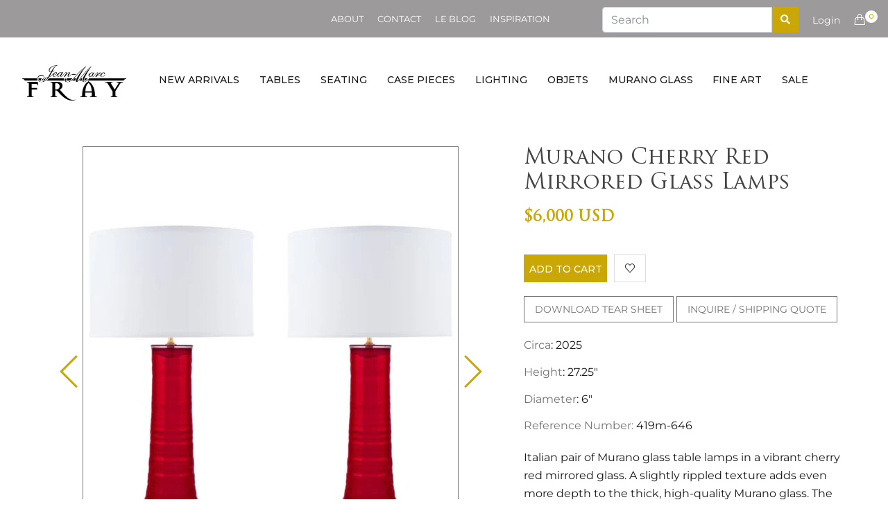

--- FILE ---
content_type: text/html; charset=utf-8
request_url: https://shop.jeanmarcfray.com/products/murano-cherry-red-mirrored-glass-lamps
body_size: 25988
content:
<!doctype html>
<!--[if IE 9]> <html class="ie9 no-js supports-no-cookies" lang="en"> <![endif]-->
<!--[if (gt IE 9)|!(IE)]><!--> <html class="no-js supports-no-cookies" lang="en"> <!--<![endif]-->
<head>
  <!-- Basic and Helper page needs -->
  <meta charset="utf-8">
  <meta http-equiv="X-UA-Compatible" content="IE=edge">
  <meta name="viewport" content="width=device-width,initial-scale=1">
  <meta name="theme-color" content="#cba706">
  <link rel="canonical" href="https://shop.jeanmarcfray.com/products/murano-cherry-red-mirrored-glass-lamps">
  <meta name="google-site-verification" content="fuYv44Uw8bSmezALmi8CITtSqRJL-_pjc-sfcGj00r8" /><link rel="shortcut icon" href="//shop.jeanmarcfray.com/cdn/shop/files/favicon_32x32.png?v=1613530412" type="image/png" /><!-- Title and description -->
  
  <title>
  Murano Cherry Red Mirrored Glass Lamps
  
  
  
  &ndash; Jean-Marc Fray French Antiques
  
  </title><meta name="description" content="Italian pair of Murano glass table lamps in a vibrant cherry red mirrored glass. A slightly rippled texture adds even more depth to the thick, high-quality Murano glass. The height of the glass is 16.75 inches. This fabulous pair of lights has been rewired for the US market. This pair is a special order from our partne"><!-- Helpers -->
  <!-- /snippets/social-meta-tags.liquid -->


  <meta property="og:type" content="product">
  <meta property="og:title" content="Murano Cherry Red Mirrored Glass Lamps">
  
    <meta property="og:image" content="http://shop.jeanmarcfray.com/cdn/shop/products/646-cherry-red-murano-glass-lamps-c-372x599_grande.jpg?v=1551890157">
    <meta property="og:image:secure_url" content="https://shop.jeanmarcfray.com/cdn/shop/products/646-cherry-red-murano-glass-lamps-c-372x599_grande.jpg?v=1551890157">
  
    <meta property="og:image" content="http://shop.jeanmarcfray.com/cdn/shop/products/jmf_w191_gallery_02_grande.jpg?v=1551890157">
    <meta property="og:image:secure_url" content="https://shop.jeanmarcfray.com/cdn/shop/products/jmf_w191_gallery_02_grande.jpg?v=1551890157">
  
    <meta property="og:image" content="http://shop.jeanmarcfray.com/cdn/shop/products/646-cherry-red-murano-glass-lamps-main-599x599_grande.jpg?v=1551890157">
    <meta property="og:image:secure_url" content="https://shop.jeanmarcfray.com/cdn/shop/products/646-cherry-red-murano-glass-lamps-main-599x599_grande.jpg?v=1551890157">
  
  <meta property="og:description" content="Italian pair of Murano glass table lamps in a vibrant cherry red mirrored glass. A slightly rippled texture adds even more depth to the thick, high-quality Murano glass. The height of the glass is 16.75 inches. This fabulous pair of lights has been rewired for the US market.
This pair is a special order from our partners in Italy. Please contact us for a lead time. ">
  <meta property="og:price:amount" content="6,000.00">
  <meta property="og:price:currency" content="USD">

<meta property="og:url" content="https://shop.jeanmarcfray.com/products/murano-cherry-red-mirrored-glass-lamps">
<meta property="og:site_name" content="Jean-Marc Fray French Antiques">




  <meta name="twitter:card" content="summary">


  <meta name="twitter:title" content="Murano Cherry Red Mirrored Glass Lamps">
  <meta name="twitter:description" content="Italian pair of Murano glass table lamps in a vibrant cherry red mirrored glass. A slightly rippled texture adds even more depth to the thick, high-quality Murano glass. The height of the glass is 16.">
  <meta name="twitter:image" content="https://shop.jeanmarcfray.com/cdn/shop/products/646-cherry-red-murano-glass-lamps-main-599x599_grande.jpg?v=1551890157">
  <meta name="twitter:image:width" content="600">
  <meta name="twitter:image:height" content="600">



  <!-- CSS -->
  <link href="//shop.jeanmarcfray.com/cdn/shop/t/5/assets/timber.scss.css?v=173375123474565869831759252085" rel="stylesheet" type="text/css" media="all" />
<link href="//shop.jeanmarcfray.com/cdn/shop/t/5/assets/bootstrap.min.css?v=19868337340211324411552381419" rel="stylesheet" type="text/css" media="all" />
<link href="//shop.jeanmarcfray.com/cdn/shop/t/5/assets/simple-line-icons.css?v=49402511247700599821552381424" rel="stylesheet" type="text/css" media="all" />
<link href="//shop.jeanmarcfray.com/cdn/shop/t/5/assets/ionicons.min.css?v=184364306120675196201552381421" rel="stylesheet" type="text/css" media="all" />
<link href="//shop.jeanmarcfray.com/cdn/shop/t/5/assets/plugins.css?v=113021772785695129041552381423" rel="stylesheet" type="text/css" media="all" />



<link href="//shop.jeanmarcfray.com/cdn/shop/t/5/assets/theme-default.css?v=138284383867161166711669007723" rel="stylesheet" type="text/css" media="all" />

<link href="//shop.jeanmarcfray.com/cdn/shop/t/5/assets/style.css?v=62947881688923599901630308536" rel="stylesheet" type="text/css" media="all" />

<link href="//shop.jeanmarcfray.com/cdn/shop/t/5/assets/theme-custom.css?v=85576978700587883501629448104" rel="stylesheet" type="text/css" media="all" />
<link href="//shop.jeanmarcfray.com/cdn/shop/t/5/assets/theme-responsive.css?v=124383896353283453601552381425" rel="stylesheet" type="text/css" media="all" />
<link href="//shop.jeanmarcfray.com/cdn/shop/t/5/assets/skin-theme.css?v=135499289713000749421768981084" rel="stylesheet" type="text/css" media="all" />
<link href="//shop.jeanmarcfray.com/cdn/shop/t/5/assets/theme-color.css?v=99728540116706397201629447281" rel="stylesheet" type="text/css" media="all" />
<!-- Header hook for plugins -->
  <script>window.performance && window.performance.mark && window.performance.mark('shopify.content_for_header.start');</script><meta id="shopify-digital-wallet" name="shopify-digital-wallet" content="/6569361455/digital_wallets/dialog">
<meta name="shopify-checkout-api-token" content="a53588b7714ced8319e05623ab92041e">
<link rel="alternate" type="application/json+oembed" href="https://shop.jeanmarcfray.com/products/murano-cherry-red-mirrored-glass-lamps.oembed">
<script async="async" src="/checkouts/internal/preloads.js?locale=en-US"></script>
<link rel="preconnect" href="https://shop.app" crossorigin="anonymous">
<script async="async" src="https://shop.app/checkouts/internal/preloads.js?locale=en-US&shop_id=6569361455" crossorigin="anonymous"></script>
<script id="apple-pay-shop-capabilities" type="application/json">{"shopId":6569361455,"countryCode":"US","currencyCode":"USD","merchantCapabilities":["supports3DS"],"merchantId":"gid:\/\/shopify\/Shop\/6569361455","merchantName":"Jean-Marc Fray French Antiques","requiredBillingContactFields":["postalAddress","email"],"requiredShippingContactFields":["postalAddress","email"],"shippingType":"shipping","supportedNetworks":["visa","masterCard","amex","discover","elo","jcb"],"total":{"type":"pending","label":"Jean-Marc Fray French Antiques","amount":"1.00"},"shopifyPaymentsEnabled":true,"supportsSubscriptions":true}</script>
<script id="shopify-features" type="application/json">{"accessToken":"a53588b7714ced8319e05623ab92041e","betas":["rich-media-storefront-analytics"],"domain":"shop.jeanmarcfray.com","predictiveSearch":true,"shopId":6569361455,"locale":"en"}</script>
<script>var Shopify = Shopify || {};
Shopify.shop = "jean-marc-fray-french-antiques.myshopify.com";
Shopify.locale = "en";
Shopify.currency = {"active":"USD","rate":"1.0"};
Shopify.country = "US";
Shopify.theme = {"name":"fusta-v1-0-0","id":19809992751,"schema_name":null,"schema_version":null,"theme_store_id":null,"role":"main"};
Shopify.theme.handle = "null";
Shopify.theme.style = {"id":null,"handle":null};
Shopify.cdnHost = "shop.jeanmarcfray.com/cdn";
Shopify.routes = Shopify.routes || {};
Shopify.routes.root = "/";</script>
<script type="module">!function(o){(o.Shopify=o.Shopify||{}).modules=!0}(window);</script>
<script>!function(o){function n(){var o=[];function n(){o.push(Array.prototype.slice.apply(arguments))}return n.q=o,n}var t=o.Shopify=o.Shopify||{};t.loadFeatures=n(),t.autoloadFeatures=n()}(window);</script>
<script>
  window.ShopifyPay = window.ShopifyPay || {};
  window.ShopifyPay.apiHost = "shop.app\/pay";
  window.ShopifyPay.redirectState = null;
</script>
<script id="shop-js-analytics" type="application/json">{"pageType":"product"}</script>
<script defer="defer" async type="module" src="//shop.jeanmarcfray.com/cdn/shopifycloud/shop-js/modules/v2/client.init-shop-cart-sync_BN7fPSNr.en.esm.js"></script>
<script defer="defer" async type="module" src="//shop.jeanmarcfray.com/cdn/shopifycloud/shop-js/modules/v2/chunk.common_Cbph3Kss.esm.js"></script>
<script defer="defer" async type="module" src="//shop.jeanmarcfray.com/cdn/shopifycloud/shop-js/modules/v2/chunk.modal_DKumMAJ1.esm.js"></script>
<script type="module">
  await import("//shop.jeanmarcfray.com/cdn/shopifycloud/shop-js/modules/v2/client.init-shop-cart-sync_BN7fPSNr.en.esm.js");
await import("//shop.jeanmarcfray.com/cdn/shopifycloud/shop-js/modules/v2/chunk.common_Cbph3Kss.esm.js");
await import("//shop.jeanmarcfray.com/cdn/shopifycloud/shop-js/modules/v2/chunk.modal_DKumMAJ1.esm.js");

  window.Shopify.SignInWithShop?.initShopCartSync?.({"fedCMEnabled":true,"windoidEnabled":true});

</script>
<script>
  window.Shopify = window.Shopify || {};
  if (!window.Shopify.featureAssets) window.Shopify.featureAssets = {};
  window.Shopify.featureAssets['shop-js'] = {"shop-cart-sync":["modules/v2/client.shop-cart-sync_CJVUk8Jm.en.esm.js","modules/v2/chunk.common_Cbph3Kss.esm.js","modules/v2/chunk.modal_DKumMAJ1.esm.js"],"init-fed-cm":["modules/v2/client.init-fed-cm_7Fvt41F4.en.esm.js","modules/v2/chunk.common_Cbph3Kss.esm.js","modules/v2/chunk.modal_DKumMAJ1.esm.js"],"init-shop-email-lookup-coordinator":["modules/v2/client.init-shop-email-lookup-coordinator_Cc088_bR.en.esm.js","modules/v2/chunk.common_Cbph3Kss.esm.js","modules/v2/chunk.modal_DKumMAJ1.esm.js"],"init-windoid":["modules/v2/client.init-windoid_hPopwJRj.en.esm.js","modules/v2/chunk.common_Cbph3Kss.esm.js","modules/v2/chunk.modal_DKumMAJ1.esm.js"],"shop-button":["modules/v2/client.shop-button_B0jaPSNF.en.esm.js","modules/v2/chunk.common_Cbph3Kss.esm.js","modules/v2/chunk.modal_DKumMAJ1.esm.js"],"shop-cash-offers":["modules/v2/client.shop-cash-offers_DPIskqss.en.esm.js","modules/v2/chunk.common_Cbph3Kss.esm.js","modules/v2/chunk.modal_DKumMAJ1.esm.js"],"shop-toast-manager":["modules/v2/client.shop-toast-manager_CK7RT69O.en.esm.js","modules/v2/chunk.common_Cbph3Kss.esm.js","modules/v2/chunk.modal_DKumMAJ1.esm.js"],"init-shop-cart-sync":["modules/v2/client.init-shop-cart-sync_BN7fPSNr.en.esm.js","modules/v2/chunk.common_Cbph3Kss.esm.js","modules/v2/chunk.modal_DKumMAJ1.esm.js"],"init-customer-accounts-sign-up":["modules/v2/client.init-customer-accounts-sign-up_CfPf4CXf.en.esm.js","modules/v2/client.shop-login-button_DeIztwXF.en.esm.js","modules/v2/chunk.common_Cbph3Kss.esm.js","modules/v2/chunk.modal_DKumMAJ1.esm.js"],"pay-button":["modules/v2/client.pay-button_CgIwFSYN.en.esm.js","modules/v2/chunk.common_Cbph3Kss.esm.js","modules/v2/chunk.modal_DKumMAJ1.esm.js"],"init-customer-accounts":["modules/v2/client.init-customer-accounts_DQ3x16JI.en.esm.js","modules/v2/client.shop-login-button_DeIztwXF.en.esm.js","modules/v2/chunk.common_Cbph3Kss.esm.js","modules/v2/chunk.modal_DKumMAJ1.esm.js"],"avatar":["modules/v2/client.avatar_BTnouDA3.en.esm.js"],"init-shop-for-new-customer-accounts":["modules/v2/client.init-shop-for-new-customer-accounts_CsZy_esa.en.esm.js","modules/v2/client.shop-login-button_DeIztwXF.en.esm.js","modules/v2/chunk.common_Cbph3Kss.esm.js","modules/v2/chunk.modal_DKumMAJ1.esm.js"],"shop-follow-button":["modules/v2/client.shop-follow-button_BRMJjgGd.en.esm.js","modules/v2/chunk.common_Cbph3Kss.esm.js","modules/v2/chunk.modal_DKumMAJ1.esm.js"],"checkout-modal":["modules/v2/client.checkout-modal_B9Drz_yf.en.esm.js","modules/v2/chunk.common_Cbph3Kss.esm.js","modules/v2/chunk.modal_DKumMAJ1.esm.js"],"shop-login-button":["modules/v2/client.shop-login-button_DeIztwXF.en.esm.js","modules/v2/chunk.common_Cbph3Kss.esm.js","modules/v2/chunk.modal_DKumMAJ1.esm.js"],"lead-capture":["modules/v2/client.lead-capture_DXYzFM3R.en.esm.js","modules/v2/chunk.common_Cbph3Kss.esm.js","modules/v2/chunk.modal_DKumMAJ1.esm.js"],"shop-login":["modules/v2/client.shop-login_CA5pJqmO.en.esm.js","modules/v2/chunk.common_Cbph3Kss.esm.js","modules/v2/chunk.modal_DKumMAJ1.esm.js"],"payment-terms":["modules/v2/client.payment-terms_BxzfvcZJ.en.esm.js","modules/v2/chunk.common_Cbph3Kss.esm.js","modules/v2/chunk.modal_DKumMAJ1.esm.js"]};
</script>
<script id="__st">var __st={"a":6569361455,"offset":-28800,"reqid":"52e7ece4-628b-4c2a-adbe-a995efbb9590-1769912285","pageurl":"shop.jeanmarcfray.com\/products\/murano-cherry-red-mirrored-glass-lamps","u":"3b318300390a","p":"product","rtyp":"product","rid":1104284188719};</script>
<script>window.ShopifyPaypalV4VisibilityTracking = true;</script>
<script id="captcha-bootstrap">!function(){'use strict';const t='contact',e='account',n='new_comment',o=[[t,t],['blogs',n],['comments',n],[t,'customer']],c=[[e,'customer_login'],[e,'guest_login'],[e,'recover_customer_password'],[e,'create_customer']],r=t=>t.map((([t,e])=>`form[action*='/${t}']:not([data-nocaptcha='true']) input[name='form_type'][value='${e}']`)).join(','),a=t=>()=>t?[...document.querySelectorAll(t)].map((t=>t.form)):[];function s(){const t=[...o],e=r(t);return a(e)}const i='password',u='form_key',d=['recaptcha-v3-token','g-recaptcha-response','h-captcha-response',i],f=()=>{try{return window.sessionStorage}catch{return}},m='__shopify_v',_=t=>t.elements[u];function p(t,e,n=!1){try{const o=window.sessionStorage,c=JSON.parse(o.getItem(e)),{data:r}=function(t){const{data:e,action:n}=t;return t[m]||n?{data:e,action:n}:{data:t,action:n}}(c);for(const[e,n]of Object.entries(r))t.elements[e]&&(t.elements[e].value=n);n&&o.removeItem(e)}catch(o){console.error('form repopulation failed',{error:o})}}const l='form_type',E='cptcha';function T(t){t.dataset[E]=!0}const w=window,h=w.document,L='Shopify',v='ce_forms',y='captcha';let A=!1;((t,e)=>{const n=(g='f06e6c50-85a8-45c8-87d0-21a2b65856fe',I='https://cdn.shopify.com/shopifycloud/storefront-forms-hcaptcha/ce_storefront_forms_captcha_hcaptcha.v1.5.2.iife.js',D={infoText:'Protected by hCaptcha',privacyText:'Privacy',termsText:'Terms'},(t,e,n)=>{const o=w[L][v],c=o.bindForm;if(c)return c(t,g,e,D).then(n);var r;o.q.push([[t,g,e,D],n]),r=I,A||(h.body.append(Object.assign(h.createElement('script'),{id:'captcha-provider',async:!0,src:r})),A=!0)});var g,I,D;w[L]=w[L]||{},w[L][v]=w[L][v]||{},w[L][v].q=[],w[L][y]=w[L][y]||{},w[L][y].protect=function(t,e){n(t,void 0,e),T(t)},Object.freeze(w[L][y]),function(t,e,n,w,h,L){const[v,y,A,g]=function(t,e,n){const i=e?o:[],u=t?c:[],d=[...i,...u],f=r(d),m=r(i),_=r(d.filter((([t,e])=>n.includes(e))));return[a(f),a(m),a(_),s()]}(w,h,L),I=t=>{const e=t.target;return e instanceof HTMLFormElement?e:e&&e.form},D=t=>v().includes(t);t.addEventListener('submit',(t=>{const e=I(t);if(!e)return;const n=D(e)&&!e.dataset.hcaptchaBound&&!e.dataset.recaptchaBound,o=_(e),c=g().includes(e)&&(!o||!o.value);(n||c)&&t.preventDefault(),c&&!n&&(function(t){try{if(!f())return;!function(t){const e=f();if(!e)return;const n=_(t);if(!n)return;const o=n.value;o&&e.removeItem(o)}(t);const e=Array.from(Array(32),(()=>Math.random().toString(36)[2])).join('');!function(t,e){_(t)||t.append(Object.assign(document.createElement('input'),{type:'hidden',name:u})),t.elements[u].value=e}(t,e),function(t,e){const n=f();if(!n)return;const o=[...t.querySelectorAll(`input[type='${i}']`)].map((({name:t})=>t)),c=[...d,...o],r={};for(const[a,s]of new FormData(t).entries())c.includes(a)||(r[a]=s);n.setItem(e,JSON.stringify({[m]:1,action:t.action,data:r}))}(t,e)}catch(e){console.error('failed to persist form',e)}}(e),e.submit())}));const S=(t,e)=>{t&&!t.dataset[E]&&(n(t,e.some((e=>e===t))),T(t))};for(const o of['focusin','change'])t.addEventListener(o,(t=>{const e=I(t);D(e)&&S(e,y())}));const B=e.get('form_key'),M=e.get(l),P=B&&M;t.addEventListener('DOMContentLoaded',(()=>{const t=y();if(P)for(const e of t)e.elements[l].value===M&&p(e,B);[...new Set([...A(),...v().filter((t=>'true'===t.dataset.shopifyCaptcha))])].forEach((e=>S(e,t)))}))}(h,new URLSearchParams(w.location.search),n,t,e,['guest_login'])})(!0,!0)}();</script>
<script integrity="sha256-4kQ18oKyAcykRKYeNunJcIwy7WH5gtpwJnB7kiuLZ1E=" data-source-attribution="shopify.loadfeatures" defer="defer" src="//shop.jeanmarcfray.com/cdn/shopifycloud/storefront/assets/storefront/load_feature-a0a9edcb.js" crossorigin="anonymous"></script>
<script crossorigin="anonymous" defer="defer" src="//shop.jeanmarcfray.com/cdn/shopifycloud/storefront/assets/shopify_pay/storefront-65b4c6d7.js?v=20250812"></script>
<script data-source-attribution="shopify.dynamic_checkout.dynamic.init">var Shopify=Shopify||{};Shopify.PaymentButton=Shopify.PaymentButton||{isStorefrontPortableWallets:!0,init:function(){window.Shopify.PaymentButton.init=function(){};var t=document.createElement("script");t.src="https://shop.jeanmarcfray.com/cdn/shopifycloud/portable-wallets/latest/portable-wallets.en.js",t.type="module",document.head.appendChild(t)}};
</script>
<script data-source-attribution="shopify.dynamic_checkout.buyer_consent">
  function portableWalletsHideBuyerConsent(e){var t=document.getElementById("shopify-buyer-consent"),n=document.getElementById("shopify-subscription-policy-button");t&&n&&(t.classList.add("hidden"),t.setAttribute("aria-hidden","true"),n.removeEventListener("click",e))}function portableWalletsShowBuyerConsent(e){var t=document.getElementById("shopify-buyer-consent"),n=document.getElementById("shopify-subscription-policy-button");t&&n&&(t.classList.remove("hidden"),t.removeAttribute("aria-hidden"),n.addEventListener("click",e))}window.Shopify?.PaymentButton&&(window.Shopify.PaymentButton.hideBuyerConsent=portableWalletsHideBuyerConsent,window.Shopify.PaymentButton.showBuyerConsent=portableWalletsShowBuyerConsent);
</script>
<script data-source-attribution="shopify.dynamic_checkout.cart.bootstrap">document.addEventListener("DOMContentLoaded",(function(){function t(){return document.querySelector("shopify-accelerated-checkout-cart, shopify-accelerated-checkout")}if(t())Shopify.PaymentButton.init();else{new MutationObserver((function(e,n){t()&&(Shopify.PaymentButton.init(),n.disconnect())})).observe(document.body,{childList:!0,subtree:!0})}}));
</script>
<link id="shopify-accelerated-checkout-styles" rel="stylesheet" media="screen" href="https://shop.jeanmarcfray.com/cdn/shopifycloud/portable-wallets/latest/accelerated-checkout-backwards-compat.css" crossorigin="anonymous">
<style id="shopify-accelerated-checkout-cart">
        #shopify-buyer-consent {
  margin-top: 1em;
  display: inline-block;
  width: 100%;
}

#shopify-buyer-consent.hidden {
  display: none;
}

#shopify-subscription-policy-button {
  background: none;
  border: none;
  padding: 0;
  text-decoration: underline;
  font-size: inherit;
  cursor: pointer;
}

#shopify-subscription-policy-button::before {
  box-shadow: none;
}

      </style>

<script>window.performance && window.performance.mark && window.performance.mark('shopify.content_for_header.end');</script>
  <!-- /snippets/oldIE-js.liquid -->


<!--[if lt IE 9]>
<script src="//cdnjs.cloudflare.com/ajax/libs/html5shiv/3.7.2/html5shiv.min.js" type="text/javascript"></script>
<script src="//shop.jeanmarcfray.com/cdn/shop/t/5/assets/respond.min.js?v=52248677837542619231552381424" type="text/javascript"></script>
<link href="//shop.jeanmarcfray.com/cdn/shop/t/5/assets/respond-proxy.html" id="respond-proxy" rel="respond-proxy" />
<link href="//shop.jeanmarcfray.com/search?q=c9ffdd11d9800f22218ee84145e64d77" id="respond-redirect" rel="respond-redirect" />
<script src="//shop.jeanmarcfray.com/search?q=c9ffdd11d9800f22218ee84145e64d77" type="text/javascript"></script>
<![endif]-->


  <!-- JS --><script src="//shop.jeanmarcfray.com/cdn/shop/t/5/assets/modernizr-2.8.3.min.js?v=174727525422211915231552381423"></script>
<script src="//shop.jeanmarcfray.com/cdn/shop/t/5/assets/jquery-1.12.0.min.js?v=180303338299147220221552381422"></script>
<script src="//shop.jeanmarcfray.com/cdn/shop/t/5/assets/popper.min.js?v=34695330375260839601552381423"></script>
<script src="//shop.jeanmarcfray.com/cdn/shop/t/5/assets/bootstrap.min.js?v=16883752084331194951552381419"></script>
<script src="//shop.jeanmarcfray.com/cdn/shop/t/5/assets/plugins.js?v=88980289909118957371552381423"></script>
<script src="//shop.jeanmarcfray.com/cdn/shop/t/5/assets/jquery.elevateZoom-3.0.8.min.js?v=123299089282303306721552381422"></script>


<script src="//shop.jeanmarcfray.com/cdn/shop/t/5/assets/instafeed.min.js?v=75320137009123578901552381421"></script>

<!-- Ajax Cart js -->
<script src="//shop.jeanmarcfray.com/cdn/shopifycloud/storefront/assets/themes_support/option_selection-b017cd28.js"></script>
<script src="//shop.jeanmarcfray.com/cdn/shopifycloud/storefront/assets/themes_support/api.jquery-7ab1a3a4.js"></script>
<script src="//shop.jeanmarcfray.com/cdn/shop/t/5/assets/cart.api.js?v=180196825191457299981552381420"></script>



<script src="//shop.jeanmarcfray.com/cdn/shop/t/5/assets/main.js?v=89298625940402224761584082262"></script>





  <script src="//shop.jeanmarcfray.com/cdn/shopifycloud/storefront/assets/themes_support/shopify_common-5f594365.js" type="text/javascript"></script>
  

  <link rel="stylesheet" href="https://use.fontawesome.com/releases/v5.7.2/css/all.css" integrity="sha384-fnmOCqbTlWIlj8LyTjo7mOUStjsKC4pOpQbqyi7RrhN7udi9RwhKkMHpvLbHG9Sr" crossorigin="anonymous">
  
<link href="https://monorail-edge.shopifysvc.com" rel="dns-prefetch">
<script>(function(){if ("sendBeacon" in navigator && "performance" in window) {try {var session_token_from_headers = performance.getEntriesByType('navigation')[0].serverTiming.find(x => x.name == '_s').description;} catch {var session_token_from_headers = undefined;}var session_cookie_matches = document.cookie.match(/_shopify_s=([^;]*)/);var session_token_from_cookie = session_cookie_matches && session_cookie_matches.length === 2 ? session_cookie_matches[1] : "";var session_token = session_token_from_headers || session_token_from_cookie || "";function handle_abandonment_event(e) {var entries = performance.getEntries().filter(function(entry) {return /monorail-edge.shopifysvc.com/.test(entry.name);});if (!window.abandonment_tracked && entries.length === 0) {window.abandonment_tracked = true;var currentMs = Date.now();var navigation_start = performance.timing.navigationStart;var payload = {shop_id: 6569361455,url: window.location.href,navigation_start,duration: currentMs - navigation_start,session_token,page_type: "product"};window.navigator.sendBeacon("https://monorail-edge.shopifysvc.com/v1/produce", JSON.stringify({schema_id: "online_store_buyer_site_abandonment/1.1",payload: payload,metadata: {event_created_at_ms: currentMs,event_sent_at_ms: currentMs}}));}}window.addEventListener('pagehide', handle_abandonment_event);}}());</script>
<script id="web-pixels-manager-setup">(function e(e,d,r,n,o){if(void 0===o&&(o={}),!Boolean(null===(a=null===(i=window.Shopify)||void 0===i?void 0:i.analytics)||void 0===a?void 0:a.replayQueue)){var i,a;window.Shopify=window.Shopify||{};var t=window.Shopify;t.analytics=t.analytics||{};var s=t.analytics;s.replayQueue=[],s.publish=function(e,d,r){return s.replayQueue.push([e,d,r]),!0};try{self.performance.mark("wpm:start")}catch(e){}var l=function(){var e={modern:/Edge?\/(1{2}[4-9]|1[2-9]\d|[2-9]\d{2}|\d{4,})\.\d+(\.\d+|)|Firefox\/(1{2}[4-9]|1[2-9]\d|[2-9]\d{2}|\d{4,})\.\d+(\.\d+|)|Chrom(ium|e)\/(9{2}|\d{3,})\.\d+(\.\d+|)|(Maci|X1{2}).+ Version\/(15\.\d+|(1[6-9]|[2-9]\d|\d{3,})\.\d+)([,.]\d+|)( \(\w+\)|)( Mobile\/\w+|) Safari\/|Chrome.+OPR\/(9{2}|\d{3,})\.\d+\.\d+|(CPU[ +]OS|iPhone[ +]OS|CPU[ +]iPhone|CPU IPhone OS|CPU iPad OS)[ +]+(15[._]\d+|(1[6-9]|[2-9]\d|\d{3,})[._]\d+)([._]\d+|)|Android:?[ /-](13[3-9]|1[4-9]\d|[2-9]\d{2}|\d{4,})(\.\d+|)(\.\d+|)|Android.+Firefox\/(13[5-9]|1[4-9]\d|[2-9]\d{2}|\d{4,})\.\d+(\.\d+|)|Android.+Chrom(ium|e)\/(13[3-9]|1[4-9]\d|[2-9]\d{2}|\d{4,})\.\d+(\.\d+|)|SamsungBrowser\/([2-9]\d|\d{3,})\.\d+/,legacy:/Edge?\/(1[6-9]|[2-9]\d|\d{3,})\.\d+(\.\d+|)|Firefox\/(5[4-9]|[6-9]\d|\d{3,})\.\d+(\.\d+|)|Chrom(ium|e)\/(5[1-9]|[6-9]\d|\d{3,})\.\d+(\.\d+|)([\d.]+$|.*Safari\/(?![\d.]+ Edge\/[\d.]+$))|(Maci|X1{2}).+ Version\/(10\.\d+|(1[1-9]|[2-9]\d|\d{3,})\.\d+)([,.]\d+|)( \(\w+\)|)( Mobile\/\w+|) Safari\/|Chrome.+OPR\/(3[89]|[4-9]\d|\d{3,})\.\d+\.\d+|(CPU[ +]OS|iPhone[ +]OS|CPU[ +]iPhone|CPU IPhone OS|CPU iPad OS)[ +]+(10[._]\d+|(1[1-9]|[2-9]\d|\d{3,})[._]\d+)([._]\d+|)|Android:?[ /-](13[3-9]|1[4-9]\d|[2-9]\d{2}|\d{4,})(\.\d+|)(\.\d+|)|Mobile Safari.+OPR\/([89]\d|\d{3,})\.\d+\.\d+|Android.+Firefox\/(13[5-9]|1[4-9]\d|[2-9]\d{2}|\d{4,})\.\d+(\.\d+|)|Android.+Chrom(ium|e)\/(13[3-9]|1[4-9]\d|[2-9]\d{2}|\d{4,})\.\d+(\.\d+|)|Android.+(UC? ?Browser|UCWEB|U3)[ /]?(15\.([5-9]|\d{2,})|(1[6-9]|[2-9]\d|\d{3,})\.\d+)\.\d+|SamsungBrowser\/(5\.\d+|([6-9]|\d{2,})\.\d+)|Android.+MQ{2}Browser\/(14(\.(9|\d{2,})|)|(1[5-9]|[2-9]\d|\d{3,})(\.\d+|))(\.\d+|)|K[Aa][Ii]OS\/(3\.\d+|([4-9]|\d{2,})\.\d+)(\.\d+|)/},d=e.modern,r=e.legacy,n=navigator.userAgent;return n.match(d)?"modern":n.match(r)?"legacy":"unknown"}(),u="modern"===l?"modern":"legacy",c=(null!=n?n:{modern:"",legacy:""})[u],f=function(e){return[e.baseUrl,"/wpm","/b",e.hashVersion,"modern"===e.buildTarget?"m":"l",".js"].join("")}({baseUrl:d,hashVersion:r,buildTarget:u}),m=function(e){var d=e.version,r=e.bundleTarget,n=e.surface,o=e.pageUrl,i=e.monorailEndpoint;return{emit:function(e){var a=e.status,t=e.errorMsg,s=(new Date).getTime(),l=JSON.stringify({metadata:{event_sent_at_ms:s},events:[{schema_id:"web_pixels_manager_load/3.1",payload:{version:d,bundle_target:r,page_url:o,status:a,surface:n,error_msg:t},metadata:{event_created_at_ms:s}}]});if(!i)return console&&console.warn&&console.warn("[Web Pixels Manager] No Monorail endpoint provided, skipping logging."),!1;try{return self.navigator.sendBeacon.bind(self.navigator)(i,l)}catch(e){}var u=new XMLHttpRequest;try{return u.open("POST",i,!0),u.setRequestHeader("Content-Type","text/plain"),u.send(l),!0}catch(e){return console&&console.warn&&console.warn("[Web Pixels Manager] Got an unhandled error while logging to Monorail."),!1}}}}({version:r,bundleTarget:l,surface:e.surface,pageUrl:self.location.href,monorailEndpoint:e.monorailEndpoint});try{o.browserTarget=l,function(e){var d=e.src,r=e.async,n=void 0===r||r,o=e.onload,i=e.onerror,a=e.sri,t=e.scriptDataAttributes,s=void 0===t?{}:t,l=document.createElement("script"),u=document.querySelector("head"),c=document.querySelector("body");if(l.async=n,l.src=d,a&&(l.integrity=a,l.crossOrigin="anonymous"),s)for(var f in s)if(Object.prototype.hasOwnProperty.call(s,f))try{l.dataset[f]=s[f]}catch(e){}if(o&&l.addEventListener("load",o),i&&l.addEventListener("error",i),u)u.appendChild(l);else{if(!c)throw new Error("Did not find a head or body element to append the script");c.appendChild(l)}}({src:f,async:!0,onload:function(){if(!function(){var e,d;return Boolean(null===(d=null===(e=window.Shopify)||void 0===e?void 0:e.analytics)||void 0===d?void 0:d.initialized)}()){var d=window.webPixelsManager.init(e)||void 0;if(d){var r=window.Shopify.analytics;r.replayQueue.forEach((function(e){var r=e[0],n=e[1],o=e[2];d.publishCustomEvent(r,n,o)})),r.replayQueue=[],r.publish=d.publishCustomEvent,r.visitor=d.visitor,r.initialized=!0}}},onerror:function(){return m.emit({status:"failed",errorMsg:"".concat(f," has failed to load")})},sri:function(e){var d=/^sha384-[A-Za-z0-9+/=]+$/;return"string"==typeof e&&d.test(e)}(c)?c:"",scriptDataAttributes:o}),m.emit({status:"loading"})}catch(e){m.emit({status:"failed",errorMsg:(null==e?void 0:e.message)||"Unknown error"})}}})({shopId: 6569361455,storefrontBaseUrl: "https://shop.jeanmarcfray.com",extensionsBaseUrl: "https://extensions.shopifycdn.com/cdn/shopifycloud/web-pixels-manager",monorailEndpoint: "https://monorail-edge.shopifysvc.com/unstable/produce_batch",surface: "storefront-renderer",enabledBetaFlags: ["2dca8a86"],webPixelsConfigList: [{"id":"735117591","configuration":"{\"config\":\"{\\\"pixel_id\\\":\\\"G-YMJ3X96V8B\\\",\\\"gtag_events\\\":[{\\\"type\\\":\\\"purchase\\\",\\\"action_label\\\":\\\"G-YMJ3X96V8B\\\"},{\\\"type\\\":\\\"page_view\\\",\\\"action_label\\\":\\\"G-YMJ3X96V8B\\\"},{\\\"type\\\":\\\"view_item\\\",\\\"action_label\\\":\\\"G-YMJ3X96V8B\\\"},{\\\"type\\\":\\\"search\\\",\\\"action_label\\\":\\\"G-YMJ3X96V8B\\\"},{\\\"type\\\":\\\"add_to_cart\\\",\\\"action_label\\\":\\\"G-YMJ3X96V8B\\\"},{\\\"type\\\":\\\"begin_checkout\\\",\\\"action_label\\\":\\\"G-YMJ3X96V8B\\\"},{\\\"type\\\":\\\"add_payment_info\\\",\\\"action_label\\\":\\\"G-YMJ3X96V8B\\\"}],\\\"enable_monitoring_mode\\\":false}\"}","eventPayloadVersion":"v1","runtimeContext":"OPEN","scriptVersion":"b2a88bafab3e21179ed38636efcd8a93","type":"APP","apiClientId":1780363,"privacyPurposes":[],"dataSharingAdjustments":{"protectedCustomerApprovalScopes":["read_customer_address","read_customer_email","read_customer_name","read_customer_personal_data","read_customer_phone"]}},{"id":"150896919","configuration":"{\"tagID\":\"2614227353994\"}","eventPayloadVersion":"v1","runtimeContext":"STRICT","scriptVersion":"18031546ee651571ed29edbe71a3550b","type":"APP","apiClientId":3009811,"privacyPurposes":["ANALYTICS","MARKETING","SALE_OF_DATA"],"dataSharingAdjustments":{"protectedCustomerApprovalScopes":["read_customer_address","read_customer_email","read_customer_name","read_customer_personal_data","read_customer_phone"]}},{"id":"131301655","eventPayloadVersion":"v1","runtimeContext":"LAX","scriptVersion":"1","type":"CUSTOM","privacyPurposes":["MARKETING"],"name":"Meta pixel (migrated)"},{"id":"142868759","eventPayloadVersion":"v1","runtimeContext":"LAX","scriptVersion":"1","type":"CUSTOM","privacyPurposes":["ANALYTICS"],"name":"Google Analytics tag (migrated)"},{"id":"shopify-app-pixel","configuration":"{}","eventPayloadVersion":"v1","runtimeContext":"STRICT","scriptVersion":"0450","apiClientId":"shopify-pixel","type":"APP","privacyPurposes":["ANALYTICS","MARKETING"]},{"id":"shopify-custom-pixel","eventPayloadVersion":"v1","runtimeContext":"LAX","scriptVersion":"0450","apiClientId":"shopify-pixel","type":"CUSTOM","privacyPurposes":["ANALYTICS","MARKETING"]}],isMerchantRequest: false,initData: {"shop":{"name":"Jean-Marc Fray French Antiques","paymentSettings":{"currencyCode":"USD"},"myshopifyDomain":"jean-marc-fray-french-antiques.myshopify.com","countryCode":"US","storefrontUrl":"https:\/\/shop.jeanmarcfray.com"},"customer":null,"cart":null,"checkout":null,"productVariants":[{"price":{"amount":6000.0,"currencyCode":"USD"},"product":{"title":"Murano Cherry Red Mirrored Glass Lamps","vendor":"vendor-unknown","id":"1104284188719","untranslatedTitle":"Murano Cherry Red Mirrored Glass Lamps","url":"\/products\/murano-cherry-red-mirrored-glass-lamps","type":"Murano Glass"},"id":"10402040152111","image":{"src":"\/\/shop.jeanmarcfray.com\/cdn\/shop\/products\/646-cherry-red-murano-glass-lamps-main-599x599.jpg?v=1551890157"},"sku":"419m-646","title":"Default Title","untranslatedTitle":"Default Title"}],"purchasingCompany":null},},"https://shop.jeanmarcfray.com/cdn","1d2a099fw23dfb22ep557258f5m7a2edbae",{"modern":"","legacy":""},{"shopId":"6569361455","storefrontBaseUrl":"https:\/\/shop.jeanmarcfray.com","extensionBaseUrl":"https:\/\/extensions.shopifycdn.com\/cdn\/shopifycloud\/web-pixels-manager","surface":"storefront-renderer","enabledBetaFlags":"[\"2dca8a86\"]","isMerchantRequest":"false","hashVersion":"1d2a099fw23dfb22ep557258f5m7a2edbae","publish":"custom","events":"[[\"page_viewed\",{}],[\"product_viewed\",{\"productVariant\":{\"price\":{\"amount\":6000.0,\"currencyCode\":\"USD\"},\"product\":{\"title\":\"Murano Cherry Red Mirrored Glass Lamps\",\"vendor\":\"vendor-unknown\",\"id\":\"1104284188719\",\"untranslatedTitle\":\"Murano Cherry Red Mirrored Glass Lamps\",\"url\":\"\/products\/murano-cherry-red-mirrored-glass-lamps\",\"type\":\"Murano Glass\"},\"id\":\"10402040152111\",\"image\":{\"src\":\"\/\/shop.jeanmarcfray.com\/cdn\/shop\/products\/646-cherry-red-murano-glass-lamps-main-599x599.jpg?v=1551890157\"},\"sku\":\"419m-646\",\"title\":\"Default Title\",\"untranslatedTitle\":\"Default Title\"}}]]"});</script><script>
  window.ShopifyAnalytics = window.ShopifyAnalytics || {};
  window.ShopifyAnalytics.meta = window.ShopifyAnalytics.meta || {};
  window.ShopifyAnalytics.meta.currency = 'USD';
  var meta = {"product":{"id":1104284188719,"gid":"gid:\/\/shopify\/Product\/1104284188719","vendor":"vendor-unknown","type":"Murano Glass","handle":"murano-cherry-red-mirrored-glass-lamps","variants":[{"id":10402040152111,"price":600000,"name":"Murano Cherry Red Mirrored Glass Lamps","public_title":null,"sku":"419m-646"}],"remote":false},"page":{"pageType":"product","resourceType":"product","resourceId":1104284188719,"requestId":"52e7ece4-628b-4c2a-adbe-a995efbb9590-1769912285"}};
  for (var attr in meta) {
    window.ShopifyAnalytics.meta[attr] = meta[attr];
  }
</script>
<script class="analytics">
  (function () {
    var customDocumentWrite = function(content) {
      var jquery = null;

      if (window.jQuery) {
        jquery = window.jQuery;
      } else if (window.Checkout && window.Checkout.$) {
        jquery = window.Checkout.$;
      }

      if (jquery) {
        jquery('body').append(content);
      }
    };

    var hasLoggedConversion = function(token) {
      if (token) {
        return document.cookie.indexOf('loggedConversion=' + token) !== -1;
      }
      return false;
    }

    var setCookieIfConversion = function(token) {
      if (token) {
        var twoMonthsFromNow = new Date(Date.now());
        twoMonthsFromNow.setMonth(twoMonthsFromNow.getMonth() + 2);

        document.cookie = 'loggedConversion=' + token + '; expires=' + twoMonthsFromNow;
      }
    }

    var trekkie = window.ShopifyAnalytics.lib = window.trekkie = window.trekkie || [];
    if (trekkie.integrations) {
      return;
    }
    trekkie.methods = [
      'identify',
      'page',
      'ready',
      'track',
      'trackForm',
      'trackLink'
    ];
    trekkie.factory = function(method) {
      return function() {
        var args = Array.prototype.slice.call(arguments);
        args.unshift(method);
        trekkie.push(args);
        return trekkie;
      };
    };
    for (var i = 0; i < trekkie.methods.length; i++) {
      var key = trekkie.methods[i];
      trekkie[key] = trekkie.factory(key);
    }
    trekkie.load = function(config) {
      trekkie.config = config || {};
      trekkie.config.initialDocumentCookie = document.cookie;
      var first = document.getElementsByTagName('script')[0];
      var script = document.createElement('script');
      script.type = 'text/javascript';
      script.onerror = function(e) {
        var scriptFallback = document.createElement('script');
        scriptFallback.type = 'text/javascript';
        scriptFallback.onerror = function(error) {
                var Monorail = {
      produce: function produce(monorailDomain, schemaId, payload) {
        var currentMs = new Date().getTime();
        var event = {
          schema_id: schemaId,
          payload: payload,
          metadata: {
            event_created_at_ms: currentMs,
            event_sent_at_ms: currentMs
          }
        };
        return Monorail.sendRequest("https://" + monorailDomain + "/v1/produce", JSON.stringify(event));
      },
      sendRequest: function sendRequest(endpointUrl, payload) {
        // Try the sendBeacon API
        if (window && window.navigator && typeof window.navigator.sendBeacon === 'function' && typeof window.Blob === 'function' && !Monorail.isIos12()) {
          var blobData = new window.Blob([payload], {
            type: 'text/plain'
          });

          if (window.navigator.sendBeacon(endpointUrl, blobData)) {
            return true;
          } // sendBeacon was not successful

        } // XHR beacon

        var xhr = new XMLHttpRequest();

        try {
          xhr.open('POST', endpointUrl);
          xhr.setRequestHeader('Content-Type', 'text/plain');
          xhr.send(payload);
        } catch (e) {
          console.log(e);
        }

        return false;
      },
      isIos12: function isIos12() {
        return window.navigator.userAgent.lastIndexOf('iPhone; CPU iPhone OS 12_') !== -1 || window.navigator.userAgent.lastIndexOf('iPad; CPU OS 12_') !== -1;
      }
    };
    Monorail.produce('monorail-edge.shopifysvc.com',
      'trekkie_storefront_load_errors/1.1',
      {shop_id: 6569361455,
      theme_id: 19809992751,
      app_name: "storefront",
      context_url: window.location.href,
      source_url: "//shop.jeanmarcfray.com/cdn/s/trekkie.storefront.c59ea00e0474b293ae6629561379568a2d7c4bba.min.js"});

        };
        scriptFallback.async = true;
        scriptFallback.src = '//shop.jeanmarcfray.com/cdn/s/trekkie.storefront.c59ea00e0474b293ae6629561379568a2d7c4bba.min.js';
        first.parentNode.insertBefore(scriptFallback, first);
      };
      script.async = true;
      script.src = '//shop.jeanmarcfray.com/cdn/s/trekkie.storefront.c59ea00e0474b293ae6629561379568a2d7c4bba.min.js';
      first.parentNode.insertBefore(script, first);
    };
    trekkie.load(
      {"Trekkie":{"appName":"storefront","development":false,"defaultAttributes":{"shopId":6569361455,"isMerchantRequest":null,"themeId":19809992751,"themeCityHash":"11622928697401268613","contentLanguage":"en","currency":"USD","eventMetadataId":"16629dd5-b16c-4b55-8729-92f678a273fa"},"isServerSideCookieWritingEnabled":true,"monorailRegion":"shop_domain","enabledBetaFlags":["65f19447","b5387b81"]},"Session Attribution":{},"S2S":{"facebookCapiEnabled":false,"source":"trekkie-storefront-renderer","apiClientId":580111}}
    );

    var loaded = false;
    trekkie.ready(function() {
      if (loaded) return;
      loaded = true;

      window.ShopifyAnalytics.lib = window.trekkie;

      var originalDocumentWrite = document.write;
      document.write = customDocumentWrite;
      try { window.ShopifyAnalytics.merchantGoogleAnalytics.call(this); } catch(error) {};
      document.write = originalDocumentWrite;

      window.ShopifyAnalytics.lib.page(null,{"pageType":"product","resourceType":"product","resourceId":1104284188719,"requestId":"52e7ece4-628b-4c2a-adbe-a995efbb9590-1769912285","shopifyEmitted":true});

      var match = window.location.pathname.match(/checkouts\/(.+)\/(thank_you|post_purchase)/)
      var token = match? match[1]: undefined;
      if (!hasLoggedConversion(token)) {
        setCookieIfConversion(token);
        window.ShopifyAnalytics.lib.track("Viewed Product",{"currency":"USD","variantId":10402040152111,"productId":1104284188719,"productGid":"gid:\/\/shopify\/Product\/1104284188719","name":"Murano Cherry Red Mirrored Glass Lamps","price":"6000.00","sku":"419m-646","brand":"vendor-unknown","variant":null,"category":"Murano Glass","nonInteraction":true,"remote":false},undefined,undefined,{"shopifyEmitted":true});
      window.ShopifyAnalytics.lib.track("monorail:\/\/trekkie_storefront_viewed_product\/1.1",{"currency":"USD","variantId":10402040152111,"productId":1104284188719,"productGid":"gid:\/\/shopify\/Product\/1104284188719","name":"Murano Cherry Red Mirrored Glass Lamps","price":"6000.00","sku":"419m-646","brand":"vendor-unknown","variant":null,"category":"Murano Glass","nonInteraction":true,"remote":false,"referer":"https:\/\/shop.jeanmarcfray.com\/products\/murano-cherry-red-mirrored-glass-lamps"});
      }
    });


        var eventsListenerScript = document.createElement('script');
        eventsListenerScript.async = true;
        eventsListenerScript.src = "//shop.jeanmarcfray.com/cdn/shopifycloud/storefront/assets/shop_events_listener-3da45d37.js";
        document.getElementsByTagName('head')[0].appendChild(eventsListenerScript);

})();</script>
  <script>
  if (!window.ga || (window.ga && typeof window.ga !== 'function')) {
    window.ga = function ga() {
      (window.ga.q = window.ga.q || []).push(arguments);
      if (window.Shopify && window.Shopify.analytics && typeof window.Shopify.analytics.publish === 'function') {
        window.Shopify.analytics.publish("ga_stub_called", {}, {sendTo: "google_osp_migration"});
      }
      console.error("Shopify's Google Analytics stub called with:", Array.from(arguments), "\nSee https://help.shopify.com/manual/promoting-marketing/pixels/pixel-migration#google for more information.");
    };
    if (window.Shopify && window.Shopify.analytics && typeof window.Shopify.analytics.publish === 'function') {
      window.Shopify.analytics.publish("ga_stub_initialized", {}, {sendTo: "google_osp_migration"});
    }
  }
</script>
<script
  defer
  src="https://shop.jeanmarcfray.com/cdn/shopifycloud/perf-kit/shopify-perf-kit-3.1.0.min.js"
  data-application="storefront-renderer"
  data-shop-id="6569361455"
  data-render-region="gcp-us-central1"
  data-page-type="product"
  data-theme-instance-id="19809992751"
  data-theme-name=""
  data-theme-version=""
  data-monorail-region="shop_domain"
  data-resource-timing-sampling-rate="10"
  data-shs="true"
  data-shs-beacon="true"
  data-shs-export-with-fetch="true"
  data-shs-logs-sample-rate="1"
  data-shs-beacon-endpoint="https://shop.jeanmarcfray.com/api/collect"
></script>
</head>

<body id="murano-cherry-red-mirrored-glass-lamps" class="template-product" ><div id="shopify-section-header" class="shopify-section">    <!-- header-area start -->
    <div class="header-area">
        <!-- header-top start -->
        <div class="header-top">
            <div class="container-fluid">
                <div class="row">
                  	
                    <div class="col-lg-4 col-md-1 hidden-sm hidden-xs">
                      
                    </div>
                  
                  	<div class="col-lg-4 col-md-6 col-sm-6">
                      <nav id="primary_nav_wrap">
                        <ul>
                          <li><a href="https://jeanmarcfray.com/about">About</a></li>
                          <li><a href="https://jeanmarcfray.com/contact">Contact</a></li>
                          <li><a href="https://jeanmarcfray.com/blog">Le Blog</a></li>
                          <li><a href="https://jeanmarcfray.com/inspiration">Inspiration</a></li>
                        </ul>
                    </nav>	
                    </div><div class="col-lg-4 col-md-5 col-sm-6">
                    
                    
                    <div class="d-flex" style = "padding: 10px 0 0 0;">
                            <form class="search" action="/search">
                                <div class="input-group">
                                  <input type="text" class="form-control" placeholder="Search" name="q" value="" style = "height: 37px;">
                                  <div class="input-group-append">
                                    <button class="btn btn-secondary" type="submit" style = "border: none;">
                                      <i class="fa fa-search"></i>
                                    </button>
                                  </div>
                                </div>
                            </form>
                          
                         	<div class="user-wrap">
                              
<!--                               <a href="/account/login"><i class="icon-user"></i></a> -->
                              <a class = "loginLink" href="/account/login">Login</a>
                              
                            </div>
                            
                            



<!--
<ul class="mini-cart">
  
  
  
  <li class="subtotal-titles"  style="display:none;">
    <div class="subtotal-titles"><h3>Total :</h3><span><span class=money>$0.00 USD</span></span></div>
  </li>
  
  <li class="mini-cart-btns"  style="display:none;">
    <div class="cart-btns">
      <a href="/cart"></a>
      <a href="/checkout"></a>
    </div>
  </li>
  
</ul>
-->


<div class="shopping-cart-wrap">
  <a href="/cart" class = "d-flex"><i class="icon-handbag" style = "color: white;"></i> <span id="cart-total"><span class="bigcounter">0</span></span></a>
  <div class="mini-cart">

    <ul class="cart-tempty-title"  style="display:block;">
      <li style = "color: #333;">Your cart is empty!</li>
    </ul>
    
    <ul class="cart-item-loop"  style="display:none;">
      
    </ul>

    <ul class="subtotal-title-area"  style="display:none;">
      <li class="subtotal-titles">
<!--         <div class="subtotal-titles"><h3>Sub-Total :</h3><span><span class=money>$0.00 USD</span></span></div> -->
      </li>
      <li class="mini-cart-btns">
        <div class="cart-btns">
          <a href="/cart">View cart</a>
          <a href="/checkout">Checkout</a>
        </div>
      </li>
    </ul>
  </div>
</div>


                        </div>
                  </div></div>
            </div>
        </div>
        <!-- header-top end -->
        <div class="header-bottom-area header-sticky">
            <div class="container-fluid">
                <div class="row">
                    <div class="col-lg-2 col-md-12 col-sm-10 logoContainer">
                        <div class="logo"><a href="https://jeanmarcfray.com/" class="theme-logo">
  <img src="//shop.jeanmarcfray.com/cdn/shop/files/logo-high-res_300x300.jpg?v=1768981012" alt="Jean-Marc Fray French Antiques">
</a></div>
                    </div>
                    <div class="col-lg-10 hidden-md hidden-sm hidden-xs" style = "padding-right: 100px;">
                    	<div class="main-menu-area text-right">
  <nav class="main-navigation">
    <ul class="top_Links">
      
      

      
      <li class = "top_Link position-relative "><a href="/collections/new-arrivals">New Arrivals</a></li>
      
      
      

      
      <li class = "top_Link position-relative "><a href="/collections/tables">Tables </a>
        <ul>
          

          
          
          <li class=" submenu-li"><a href="/collections/dining-tables">Dining tables</a></li>
          

          

          
          
          <li class=" submenu-li"><a href="/collections/desks">Desks</a></li>
          

          

          
          
          <li class=" submenu-li"><a href="/collections/coffee-tables">Coffee tables</a></li>
          

          

          
          
          <li class=" submenu-li"><a href="/collections/side-tables">Side tables</a></li>
          

          

          
          
          <li class=" submenu-li"><a href="/collections/console-tables">Console tables</a></li>
          

          

          
          
          <li class=" submenu-li"><a href="/collections/bar-carts">Bar carts</a></li>
          

          
        </ul>
      </li>
      
      
      

      
      <li class = "top_Link position-relative "><a href="/collections/seating">Seating </a>
        <ul>
          

          
          
          <li class=" submenu-li"><a href="/collections/dining-chairs">Dining chairs</a></li>
          

          

          
          
          <li class=" submenu-li"><a href="/collections/armchairs">Armchairs</a></li>
          

          

          
          
          <li class=" submenu-li"><a href="/collections/sofas">Sofas</a></li>
          

          

          
          
          <li class=" submenu-li"><a href="/collections/benches-stools">Benches & Stools</a></li>
          

          
        </ul>
      </li>
      
      
      

      
      <li class = "top_Link position-relative "><a href="/collections/case-pieces">Case Pieces </a>
        <ul>
          

          
          
          <li class=" submenu-li"><a href="/collections/buffets">Buffets</a></li>
          

          

          
          
          <li class=" submenu-li"><a href="/collections/cabinets">Cabinets</a></li>
          

          

          
          
          <li class=" submenu-li"><a href="/collections/chests">Chests</a></li>
          

          

          
          
          <li class=" submenu-li"><a href="/collections/secretaires">Secretaires</a></li>
          

          

          
          
          <li class=" submenu-li"><a href="/collections/bookcases">Bookcases</a></li>
          

          
        </ul>
      </li>
      
      
      

      
      <li class = "top_Link position-relative "><a href="/collections/lighting">Lighting </a>
        <ul>
          

          
          
          <li class=" submenu-li"><a href="/collections/chandeliers">Chandeliers</a></li>
          

          

          
          
          <li class=" submenu-li"><a href="/collections/wall-sconces">Wall Sconces</a></li>
          

          

          
          
          <li class=" submenu-li"><a href="/collections/table-lamps">Table Lamps</a></li>
          

          

          
          
          <li class=" submenu-li"><a href="/collections/floor-lamps">Floor Lamps</a></li>
          

          
        </ul>
      </li>
      
      
      

      
      <li class = "top_Link position-relative "><a href="/collections/objets">Objets </a>
        <ul>
          

          
          
          <li class=" submenu-li"><a href="/collections/mirrors">Mirrors</a></li>
          

          

          
          
          <li class=" submenu-li"><a href="/collections/vases-bowls">Vases & Bowls</a></li>
          

          

          
          
          <li class=" submenu-li"><a href="/collections/architectural-garden">Architectural & Garden</a></li>
          

          

          
          
          <li class=" submenu-li"><a href="/collections/accessories">Accessories</a></li>
          

          
        </ul>
      </li>
      
      
      

      
      <li class = "top_Link position-relative "><a href="/collections/murano-glass">Murano Glass </a>
        <ul>
          

          
          
          <li class=" submenu-li"><a href="/collections/murano-chandeliers">Chandeliers</a></li>
          

          

          
          
          <li class=" submenu-li"><a href="/collections/murano-wall-sconces">Wall Sconces</a></li>
          

          

          
          
          <li class=" submenu-li"><a href="/collections/murano-table-lamps">Table Lamps</a></li>
          

          

          
          
          <li class=" submenu-li"><a href="/collections/murano-floor-lamps">Floor Lamps</a></li>
          

          

          
          
          <li class=" submenu-li"><a href="/collections/murano-mirrors">Mirrors</a></li>
          

          

          
          
          <li class=" submenu-li"><a href="/collections/murano-vases-bowls">Vases & Bowls</a></li>
          

          

          
          
          <li class=" submenu-li"><a href="/collections/murano-accessories">Accessories</a></li>
          

          

          
          
          <li class=" submenu-li"><a href="/collections/special-acquisitions">Special Acquisitions</a></li>
          

          
        </ul>
      </li>
      
      
      

      
      <li class = "top_Link position-relative "><a href="/collections/fine-art">Fine art </a>
        <ul>
          

          
          
          <li class=" submenu-li"><a href="/collections/paintings">Paintings</a></li>
          

          

          
          
          <li class=" submenu-li"><a href="/collections/photography">Photography</a></li>
          

          

          
          
          <li class=" submenu-li"><a href="/collections/bronzes-sculpture">Bronzes & Sculpture</a></li>
          

          
        </ul>
      </li>
      
      
      

      
      <li class = "top_Link position-relative "><a href="/collections/sale">SALE</a></li>
      
      
    </ul>
  </nav>

  
  
 
  
  
  
  
  
  
  
  
  
  
  
  
  
  
</div>  


<script>
  $('.megamenu-li').parent('ul').addClass('mega-menu');
  $('.submenu-li').parent('ul').addClass('sub-menu');
</script> 
                    </div>
                    <div class="col">
                        <div class="mobile-menu d-block d-lg-none"></div>
                    </div>
                </div>
            </div>
        </div>
    </div>
    <!-- header-area end -->


<style>
  .theme-logo img{
    max-width: 150px;
  }
</style>






</div>
  <!-- main-search start -->
<div class="main-search-active">
  <div class="sidebar-search-icon">
    <button class="search-close"><span class="icon-close"></span></button>
  </div>
  <div class="sidebar-search-input">
    <form action="/search" method="get" class="search-bar" role="search">
      <div class="form-search">
        <input type="search" name="q" value="" placeholder="Search our store" id="search" class="input-text" aria-label="Search our store">
        <button class="search-btn" type="submit">
          <i class="icon-magnifier"></i>
        </button>
      </div>
    </form>
  </div>
</div>
<!-- main-search start -->
<!-- breadcrumb-area start -->

<!-- breadcrumb-area end -->
<main role="main">
    <div id="shopify-section-product-template" class="shopify-section"><div class="main-content-wrap section-ptb product-details-page product-details">  
  <div class="container">
    <div class="row">
      
      <div class="col-xl-7 col-lg-7 col-md-7">
        <div class="product-details-images">
          <div class="product_details_container">
            <!-- product_big_images start -->
            <div class="product_big_images-top">
              <div class="portfolio-full-image" style = "display: flex; justify-content: center;align-items:center;">   
                <i class="fas fa-chevron-left fa-4x scroll-left" style="color: #cba706; display: flex; align-items: center; cursor: pointer;-webkit-text-stroke: 7px white;"></i>
                <div class = "video_wrapper" style = "display: none;width: 100%;"></div>
                <div class="product-image-position" id="ProductPhoto">
                  
<img id="ProductPhotoImg"  
                       src="//shop.jeanmarcfray.com/cdn/shop/products/646-cherry-red-murano-glass-lamps-main-599x599_640x540.jpg?v=1551890157" alt="Murano Cherry Red Mirrored Glass Lamps" style = "width: 100%; object-fit: contain;"
                       data-zoom-image="//shop.jeanmarcfray.com/cdn/shop/products/646-cherry-red-murano-glass-lamps-main-599x599_1024x1024.jpg?v=1551890157">
                </div>
                <i class="fas fa-chevron-right fa-4x scroll-right" style="color: #cba706; display: flex; align-items: center; cursor: pointer;-webkit-text-stroke: 7px white;padding-left: 1px;"></i>
                <div class="product-badge"></div>
              </div>
            </div>
            <!-- product_big_images end -->
            <!-- Start Small images -->
            <ul class="product_small_images-bottom horizantal-product-active" id="ProductThumbs" style = "display: flex; align-items: center">
              
                
              		<li role="presentation" class="pot-small-img ">
                      <a class="product-single__thumbnail " href="//shop.jeanmarcfray.com/cdn/shop/products/646-cherry-red-murano-glass-lamps-main-599x599_1024x1024.jpg?v=1551890157" 
                         data-image="//shop.jeanmarcfray.com/cdn/shop/products/646-cherry-red-murano-glass-lamps-main-599x599_1024x1024.jpg?v=1551890157" data-zoom-image="//shop.jeanmarcfray.com/cdn/shop/products/646-cherry-red-murano-glass-lamps-main-599x599_1024x1024.jpg?v=1551890157" data-image-id="1716474445871">
                        <img src="//shop.jeanmarcfray.com/cdn/shop/products/646-cherry-red-murano-glass-lamps-main-599x599_100x100.jpg?v=1551890157" alt="Murano Cherry Red Mirrored Glass Lamps">
                      </a>
                    </li>
                
              
                
              		<li role="presentation" class="pot-small-img ">
                      <a class="product-single__thumbnail " href="//shop.jeanmarcfray.com/cdn/shop/products/jmf_w191_gallery_02_1024x1024.jpg?v=1551890157" 
                         data-image="//shop.jeanmarcfray.com/cdn/shop/products/jmf_w191_gallery_02_1024x1024.jpg?v=1551890157" data-zoom-image="//shop.jeanmarcfray.com/cdn/shop/products/jmf_w191_gallery_02_1024x1024.jpg?v=1551890157" data-image-id="1716474478639">
                        <img src="//shop.jeanmarcfray.com/cdn/shop/products/jmf_w191_gallery_02_100x100.jpg?v=1551890157" alt="Murano Cherry Red Mirrored Glass Lamps">
                      </a>
                    </li>
                
              
                
              		<li role="presentation" class="pot-small-img ">
                      <a class="product-single__thumbnail " href="//shop.jeanmarcfray.com/cdn/shop/products/646-cherry-red-murano-glass-lamps-c-372x599_1024x1024.jpg?v=1551890157" 
                         data-image="//shop.jeanmarcfray.com/cdn/shop/products/646-cherry-red-murano-glass-lamps-c-372x599_1024x1024.jpg?v=1551890157" data-zoom-image="//shop.jeanmarcfray.com/cdn/shop/products/646-cherry-red-murano-glass-lamps-c-372x599_1024x1024.jpg?v=1551890157" data-image-id="1716474511407">
                        <img src="//shop.jeanmarcfray.com/cdn/shop/products/646-cherry-red-murano-glass-lamps-c-372x599_100x100.jpg?v=1551890157" alt="Murano Cherry Red Mirrored Glass Lamps">
                      </a>
                    </li>
                
              
                
              		<li role="presentation" class="pot-small-img ">
                      <a class="product-single__thumbnail " href="//shop.jeanmarcfray.com/cdn/shop/products/646-cherry-red-murano-glass-lamps-d-599x427_1024x1024.jpg?v=1551890157" 
                         data-image="//shop.jeanmarcfray.com/cdn/shop/products/646-cherry-red-murano-glass-lamps-d-599x427_1024x1024.jpg?v=1551890157" data-zoom-image="//shop.jeanmarcfray.com/cdn/shop/products/646-cherry-red-murano-glass-lamps-d-599x427_1024x1024.jpg?v=1551890157" data-image-id="1716474544175">
                        <img src="//shop.jeanmarcfray.com/cdn/shop/products/646-cherry-red-murano-glass-lamps-d-599x427_100x100.jpg?v=1551890157" alt="Murano Cherry Red Mirrored Glass Lamps">
                      </a>
                    </li>
                
              
                
              		<li role="presentation" class="pot-small-img ">
                      <a class="product-single__thumbnail " href="//shop.jeanmarcfray.com/cdn/shop/products/646-cherry-red-murano-glass-lamps-e-599x410_1024x1024.jpg?v=1551890157" 
                         data-image="//shop.jeanmarcfray.com/cdn/shop/products/646-cherry-red-murano-glass-lamps-e-599x410_1024x1024.jpg?v=1551890157" data-zoom-image="//shop.jeanmarcfray.com/cdn/shop/products/646-cherry-red-murano-glass-lamps-e-599x410_1024x1024.jpg?v=1551890157" data-image-id="1716474576943">
                        <img src="//shop.jeanmarcfray.com/cdn/shop/products/646-cherry-red-murano-glass-lamps-e-599x410_100x100.jpg?v=1551890157" alt="Murano Cherry Red Mirrored Glass Lamps">
                      </a>
                    </li>
                
              
                
              		<li role="presentation" class="pot-small-img ">
                      <a class="product-single__thumbnail " href="//shop.jeanmarcfray.com/cdn/shop/products/646-cherry-red-murano-glass-lamps-f-599x420_1024x1024.jpg?v=1551890157" 
                         data-image="//shop.jeanmarcfray.com/cdn/shop/products/646-cherry-red-murano-glass-lamps-f-599x420_1024x1024.jpg?v=1551890157" data-zoom-image="//shop.jeanmarcfray.com/cdn/shop/products/646-cherry-red-murano-glass-lamps-f-599x420_1024x1024.jpg?v=1551890157" data-image-id="1716474609711">
                        <img src="//shop.jeanmarcfray.com/cdn/shop/products/646-cherry-red-murano-glass-lamps-f-599x420_100x100.jpg?v=1551890157" alt="Murano Cherry Red Mirrored Glass Lamps">
                      </a>
                    </li>
                
              
                
              		<li role="presentation" class="pot-small-img ">
                      <a class="product-single__thumbnail " href="//shop.jeanmarcfray.com/cdn/shop/products/646-cherry-red-murano-glass-lamps-g-460x599_1024x1024.jpg?v=1551890157" 
                         data-image="//shop.jeanmarcfray.com/cdn/shop/products/646-cherry-red-murano-glass-lamps-g-460x599_1024x1024.jpg?v=1551890157" data-zoom-image="//shop.jeanmarcfray.com/cdn/shop/products/646-cherry-red-murano-glass-lamps-g-460x599_1024x1024.jpg?v=1551890157" data-image-id="1716474642479">
                        <img src="//shop.jeanmarcfray.com/cdn/shop/products/646-cherry-red-murano-glass-lamps-g-460x599_100x100.jpg?v=1551890157" alt="Murano Cherry Red Mirrored Glass Lamps">
                      </a>
                    </li>
                
              
                
              		<li role="presentation" class="pot-small-img ">
                      <a class="product-single__thumbnail " href="//shop.jeanmarcfray.com/cdn/shop/products/646-cherry-red-murano-glass-lamps-h-416x599_1024x1024.jpg?v=1551890157" 
                         data-image="//shop.jeanmarcfray.com/cdn/shop/products/646-cherry-red-murano-glass-lamps-h-416x599_1024x1024.jpg?v=1551890157" data-zoom-image="//shop.jeanmarcfray.com/cdn/shop/products/646-cherry-red-murano-glass-lamps-h-416x599_1024x1024.jpg?v=1551890157" data-image-id="1716474675247">
                        <img src="//shop.jeanmarcfray.com/cdn/shop/products/646-cherry-red-murano-glass-lamps-h-416x599_100x100.jpg?v=1551890157" alt="Murano Cherry Red Mirrored Glass Lamps">
                      </a>
                    </li>
                
              
                
              		<li role="presentation" class="pot-small-img ">
                      <a class="product-single__thumbnail " href="//shop.jeanmarcfray.com/cdn/shop/products/646-cherry-red-murano-glass-lamps-i-599x376_1024x1024.jpg?v=1551890157" 
                         data-image="//shop.jeanmarcfray.com/cdn/shop/products/646-cherry-red-murano-glass-lamps-i-599x376_1024x1024.jpg?v=1551890157" data-zoom-image="//shop.jeanmarcfray.com/cdn/shop/products/646-cherry-red-murano-glass-lamps-i-599x376_1024x1024.jpg?v=1551890157" data-image-id="1716474708015">
                        <img src="//shop.jeanmarcfray.com/cdn/shop/products/646-cherry-red-murano-glass-lamps-i-599x376_100x100.jpg?v=1551890157" alt="Murano Cherry Red Mirrored Glass Lamps">
                      </a>
                    </li>
                
              
                
              		<li role="presentation" class="pot-small-img ">
                      <a class="product-single__thumbnail " href="//shop.jeanmarcfray.com/cdn/shop/products/646-cherry-red-murano-glass-lamps-j-399x599_1024x1024.jpg?v=1551890157" 
                         data-image="//shop.jeanmarcfray.com/cdn/shop/products/646-cherry-red-murano-glass-lamps-j-399x599_1024x1024.jpg?v=1551890157" data-zoom-image="//shop.jeanmarcfray.com/cdn/shop/products/646-cherry-red-murano-glass-lamps-j-399x599_1024x1024.jpg?v=1551890157" data-image-id="1716474740783">
                        <img src="//shop.jeanmarcfray.com/cdn/shop/products/646-cherry-red-murano-glass-lamps-j-399x599_100x100.jpg?v=1551890157" alt="Murano Cherry Red Mirrored Glass Lamps">
                      </a>
                    </li>
                
              
                
              		<li role="presentation" class="pot-small-img ">
                      <a class="product-single__thumbnail " href="//shop.jeanmarcfray.com/cdn/shop/products/646-cherry-red-murano-glass-lamps-b-355x599_1024x1024.jpg?v=1551890157" 
                         data-image="//shop.jeanmarcfray.com/cdn/shop/products/646-cherry-red-murano-glass-lamps-b-355x599_1024x1024.jpg?v=1551890157" data-zoom-image="//shop.jeanmarcfray.com/cdn/shop/products/646-cherry-red-murano-glass-lamps-b-355x599_1024x1024.jpg?v=1551890157" data-image-id="1716474773551">
                        <img src="//shop.jeanmarcfray.com/cdn/shop/products/646-cherry-red-murano-glass-lamps-b-355x599_100x100.jpg?v=1551890157" alt="Murano Cherry Red Mirrored Glass Lamps">
                      </a>
                    </li>
                
              
              
            </ul>
            <!-- End Small images -->
          </div>
        </div>
      </div>
      
      <div class="col-xl-5 col-lg-5 col-md-5">
        <form action="/cart/add" method="post" enctype="multipart/form-data" id="add-item-form">
          <div class="product_details_info">
           	
            <h2 style = "font-family: TrajanPro;">Murano Cherry Red Mirrored Glass Lamps</h2><ul class="pro_dtl_prize product-price">
              
              	
<li style = "font-family: TrajanPro; font-weight: bold;"><span class=money>$6,000 USD</span></li>
              	
              
            </ul><div class="product-variant-option"> 
  <select name="id" id="productSelect" class="product-single__variants" style="display:none;">
    
    
    <option  selected="selected"  data-sku="419m-646" value="10402040152111">Default Title - <span class=money>$6,000.00 USD</span></option>
    
    
  </select></div>
<div class="product-actions"><div class="product-quantity-action">
                <div class="prodict-statas" style = "display: none;"><span>Quantity :</span></div>
                <div class="product-quantity">
                  <form action="#">
                    <div class="product-quantity">
                      <div class="cart-plus-minus">
                        <input value="1" type="hidden">
                      </div>
                    </div>
                  </form>
                </div>
              </div>
              
              <div class="cart-and-wishlist-btn">
                <div class="product-cart-action pro_dtl_btn">
  
  <button type="submit" class="ajax-spin-cart" id="AddToCart">
    <span>
      <span class="cart-title" id="AddToCartText">add to cart</span>
      <span class="cart-loading">Wait..</span>
      <span class="cart-added">Added</span>
      <span class="cart-unavailable">Added</span>
    </span>
  </button>
  <script>
    jQuery('#AddToCart').click(function(e) {
      e.preventDefault();
      Shopify.addItemFromFormStart('add-item-form', 1104284188719);
                                   });
  </script>
  
</div>

<div class="wishlist-action">
                  
<a class="wishlist" href="/account/login" title="Wishlist">
  <span class="add-wishlist"><i class="icon-heart"></i></span>
</a>


                </div></div>
              
            </div>
            
<!--             <a href = "#" class = "dts download_tear_sheetAndquote" >Download Tear Sheet</a> -->
            <a href = "#" class = "dts download_tear_sheetAndquote" >DOWNLOAD TEAR SHEET</a>
<!--             <br> -->
            <!-- Button trigger modal -->
<!--             <a href = "#" class = "download_tear_sheetAndquote" style = "margin-top: 0px;" data-toggle="modal" data-target="#exampleModalCenter">
              Inquire / Shipping Quote
            </a> -->
            <a href = "#" class = "download_tear_sheetAndquote" style = "margin-top: 0px;" data-toggle="modal" data-target="#exampleModalCenter">
              INQUIRE / SHIPPING QUOTE
            </a>
            <p class = "dimension_para"><span class = "dimension">Circa</span>: 2025</p>
            	
            <p class = "dimension_para"><span class = "dimension">Height</span>: 27.25"</p>
            
            
            	
            <p class = "dimension_para"><span class = "dimension">Diameter</span>: 6"</p>
            
            
            
            
            
<div class="product-sku"><span class = "dimension">Reference Number:</span> <span class="variant-sku-product">419m-646</span></div><div class = "product-description">
              <p>Italian pair of Murano glass table lamps in a vibrant cherry red mirrored glass. A slightly rippled texture adds even more depth to the thick, high-quality Murano glass. The height of the glass is 16.75 inches. This fabulous pair of lights has been rewired for the US market.</p>
<p><meta charset="utf-8"><span>This pair is a special order from our partners in Italy. Please contact us for a lead time. </span></p>
            </div>
            
            
            <!-- Share -->
<div class="share-icons section fix pro_social_share d-flex">
  
  

  
  
<!--   <h2 class="title_2" style = "font-family: Montserrat, sans-serif;font-style: normal;">Share:</h2> -->
  <ul class="pro_social_link">
  <li><a target="_blank" href="//www.facebook.com/sharer.php?u=https://shop.jeanmarcfray.com/products/murano-cherry-red-mirrored-glass-lamps" title="Share on Facebook" tabindex="0"><i class="ion-social-facebook"></i></a></li>
  <li><a target="_blank" href="//twitter.com/share?text=Murano%20Cherry%20Red%20Mirrored%20Glass%20Lamps&amp;url=https://shop.jeanmarcfray.com/products/murano-cherry-red-mirrored-glass-lamps;source=webclient" title="Share on Twitter" tabindex="0"><i class="ion-social-twitter"></i></a></li>
  
  
  <li><a target="_blank" href="//pinterest.com/pin/create/button/?url=https://shop.jeanmarcfray.com/products/murano-cherry-red-mirrored-glass-lamps&amp;media=http://shop.jeanmarcfray.com/cdn/shop/products/646-cherry-red-murano-glass-lamps-main-599x599_1024x1024.jpg?v=1551890157&amp;description=Murano%20Cherry%20Red%20Mirrored%20Glass%20Lamps" title="Share on Pinterest" tabindex="0"><i class="ion-social-pinterest"></i></a></li>
  
  <li><a target="_top" href="mailto:?subject=Murano Cherry Red Mirrored Glass Lamps%20-%20Jean%20Marc%20Fray&body=Check out%20this%20amazing%20Murano Cherry Red Mirrored Glass Lamps%0D%0Ahttps://shop.jeanmarcfray.com/products/murano-cherry-red-mirrored-glass-lamps" title="E-Mail"><i class="fas fa-envelope"></i></a></li>  
  </ul>
</div>
            
            
            
            
          </div>
        </form>
        
        
        

        <!-- Modal -->
        <div class="modal fade" id="exampleModalCenter" tabindex="-1" role="dialog" aria-labelledby="exampleModalCenterTitle" aria-hidden="true">
          <div class="modal-dialog modal-dialog-centered" role="document">
            <div class="modal-content">
              <div class="modal-header">
                <h4 class="modal-title" id="exampleModalLongTitle" style = "font-family: TrajanPro;">Murano Cherry Red Mirrored Glass Lamps</h4>
                <button type="button" class="close" data-dismiss="modal" aria-label="Close">
                  <span aria-hidden="true">&times;</span>
                </button>
              </div>
              <div class="modal-body">
                <div class="contact-form-warp">
                  <form method="post" action="/contact#contact_form" id="contact_form" accept-charset="UTF-8" class="contact-form"><input type="hidden" name="form_type" value="contact" /><input type="hidden" name="utf8" value="✓" />
                  
                  
       				<div class = "row">
                    	<div class = "col-md-6">
                        	<input type="text" placeholder="Enter Full Name*" class="input-fname" name="contact[name]" required>
                          	<br>
                          	<input type="email" placeholder="Enter E-Mail*" class="input-email" name="contact[email]" required>
                          	<br>
                          	<input type="text" placeholder="Enter Inquiry Subject*" class="input-inquiry" name="contact[inquiry]" required>
                          	<br>
                          	<input type="text" placeholder="Reference Number*" class="input-reference" name="contact[referenceNumber]" value ="419m-646" readonly required>
                          	<br>
                          	<textarea rols= "5" placeholder="Enter your message*" class="input-message" name="contact[message]"></textarea>
                          	<br>
                          	<input type="number" class="input-captcha" required>
                      	</div>
                      	<div class = "col-md-6">
                          	<p>Note: If you would like a shipping quote, please provide your address below.</p>
                          	<input type="text" placeholder="Address Line 1" class="input-addressline1" name="contact[addressline1]">
                          	<br>
                          	<input type="text" placeholder="Address Line 2" class="input-addressline2" name="contact[addressline2]">
                          	<br>
                        	<div class = "row">
                              	<div class = "col-md-6"><input type="text" placeholder="Enter your City" class="input-city" name="contact[city]"></div>
                              	<div class = "col-md-6"><input type="text" placeholder="State/Province" class="input-province" name="contact[province]"></div>
                          	</div>
                          	<input type="number" placeholder="Zip/Postal Code" class="input-zip" name="contact[zip]">
                          	<br>
                          	<select class="selectpicker countrypicker" data-default="United States" name = "contact[country]"></select>
                          	
                      	</div>
                  	</div>
                  
                  	<div class = "row">
                    	<div class = "col-md-6">
                        	
                      	</div>
                      	<div class = "col-md-6">
                        	
                      	</div>
                  	</div>
                  
                    <div class="contact-submit-btn">
                      <button type="submit" class="submit-btn fv-btn">Send Message</button>
                      
                    </div>
                  </form>
                </div>
              </div>
              <div class = "modal-footer"></div>
            </div>
          </div>
        </div>
        
        
      </div>
    </div>
  </div>
</div>




<script src = "//shop.jeanmarcfray.com/cdn/shop/t/5/assets/countrypicker.min.js?v=7377506654235229851552387452"></script>

<script>
  var selectCallback = function(variant, selector) {
    timber.productPage({
      money_format: "<span class=money>${{amount}} USD</span>",
      variant: variant,
      selector: selector
    });
    
    if (variant) {
      
      // Current variant select+
      var form = jQuery('#' + selector.domIdPrefix).closest('form');
      for (var i=0,length=variant.options.length; i<length; i++) {
        var val = variant.options[i].replace(/'/g,"&#039;");
        var radioButton = form.find(".swatch[data-option-index='" + i + "'] :radio[value='" + val +"']");
        if (radioButton.size()) {
          radioButton.get(0).checked = true;
        }
      }

      // Current sku pass
      $('.variant-sku').text(variant.sku);
    }else {
      $('.variant-sku').empty();
    }};
  jQuery(function($) {
    new Shopify.OptionSelectors('productSelect', {
      product: {"id":1104284188719,"title":"Murano Cherry Red Mirrored Glass Lamps","handle":"murano-cherry-red-mirrored-glass-lamps","description":"\u003cp\u003eItalian pair of Murano glass table lamps in a vibrant cherry red mirrored glass. A slightly rippled texture adds even more depth to the thick, high-quality Murano glass. The height of the glass is 16.75 inches. This fabulous pair of lights has been rewired for the US market.\u003c\/p\u003e\n\u003cp\u003e\u003cmeta charset=\"utf-8\"\u003e\u003cspan\u003eThis pair is a special order from our partners in Italy. Please contact us for a lead time. \u003c\/span\u003e\u003c\/p\u003e","published_at":"2019-03-06T07:33:11-08:00","created_at":"2019-03-06T07:33:11-08:00","vendor":"vendor-unknown","type":"Murano Glass","tags":["Lighting","Lighting: Table Lamps","Murano Glass","Murano Glass: Murano Table Lamps"],"price":600000,"price_min":600000,"price_max":600000,"available":true,"price_varies":false,"compare_at_price":null,"compare_at_price_min":0,"compare_at_price_max":0,"compare_at_price_varies":false,"variants":[{"id":10402040152111,"title":"Default Title","option1":"Default Title","option2":null,"option3":null,"sku":"419m-646","requires_shipping":true,"taxable":true,"featured_image":null,"available":true,"name":"Murano Cherry Red Mirrored Glass Lamps","public_title":null,"options":["Default Title"],"price":600000,"weight":0,"compare_at_price":null,"inventory_management":"shopify","barcode":"","requires_selling_plan":false,"selling_plan_allocations":[]}],"images":["\/\/shop.jeanmarcfray.com\/cdn\/shop\/products\/646-cherry-red-murano-glass-lamps-main-599x599.jpg?v=1551890157","\/\/shop.jeanmarcfray.com\/cdn\/shop\/products\/jmf_w191_gallery_02.jpg?v=1551890157","\/\/shop.jeanmarcfray.com\/cdn\/shop\/products\/646-cherry-red-murano-glass-lamps-c-372x599.jpg?v=1551890157","\/\/shop.jeanmarcfray.com\/cdn\/shop\/products\/646-cherry-red-murano-glass-lamps-d-599x427.jpg?v=1551890157","\/\/shop.jeanmarcfray.com\/cdn\/shop\/products\/646-cherry-red-murano-glass-lamps-e-599x410.jpg?v=1551890157","\/\/shop.jeanmarcfray.com\/cdn\/shop\/products\/646-cherry-red-murano-glass-lamps-f-599x420.jpg?v=1551890157","\/\/shop.jeanmarcfray.com\/cdn\/shop\/products\/646-cherry-red-murano-glass-lamps-g-460x599.jpg?v=1551890157","\/\/shop.jeanmarcfray.com\/cdn\/shop\/products\/646-cherry-red-murano-glass-lamps-h-416x599.jpg?v=1551890157","\/\/shop.jeanmarcfray.com\/cdn\/shop\/products\/646-cherry-red-murano-glass-lamps-i-599x376.jpg?v=1551890157","\/\/shop.jeanmarcfray.com\/cdn\/shop\/products\/646-cherry-red-murano-glass-lamps-j-399x599.jpg?v=1551890157","\/\/shop.jeanmarcfray.com\/cdn\/shop\/products\/646-cherry-red-murano-glass-lamps-b-355x599.jpg?v=1551890157"],"featured_image":"\/\/shop.jeanmarcfray.com\/cdn\/shop\/products\/646-cherry-red-murano-glass-lamps-main-599x599.jpg?v=1551890157","options":["Title"],"media":[{"alt":null,"id":1716474445871,"position":1,"preview_image":{"aspect_ratio":1.0,"height":599,"width":599,"src":"\/\/shop.jeanmarcfray.com\/cdn\/shop\/products\/646-cherry-red-murano-glass-lamps-main-599x599.jpg?v=1551890157"},"aspect_ratio":1.0,"height":599,"media_type":"image","src":"\/\/shop.jeanmarcfray.com\/cdn\/shop\/products\/646-cherry-red-murano-glass-lamps-main-599x599.jpg?v=1551890157","width":599},{"alt":null,"id":1716474478639,"position":2,"preview_image":{"aspect_ratio":1.103,"height":1200,"width":1324,"src":"\/\/shop.jeanmarcfray.com\/cdn\/shop\/products\/jmf_w191_gallery_02.jpg?v=1551890157"},"aspect_ratio":1.103,"height":1200,"media_type":"image","src":"\/\/shop.jeanmarcfray.com\/cdn\/shop\/products\/jmf_w191_gallery_02.jpg?v=1551890157","width":1324},{"alt":null,"id":1716474511407,"position":3,"preview_image":{"aspect_ratio":0.621,"height":599,"width":372,"src":"\/\/shop.jeanmarcfray.com\/cdn\/shop\/products\/646-cherry-red-murano-glass-lamps-c-372x599.jpg?v=1551890157"},"aspect_ratio":0.621,"height":599,"media_type":"image","src":"\/\/shop.jeanmarcfray.com\/cdn\/shop\/products\/646-cherry-red-murano-glass-lamps-c-372x599.jpg?v=1551890157","width":372},{"alt":null,"id":1716474544175,"position":4,"preview_image":{"aspect_ratio":1.403,"height":427,"width":599,"src":"\/\/shop.jeanmarcfray.com\/cdn\/shop\/products\/646-cherry-red-murano-glass-lamps-d-599x427.jpg?v=1551890157"},"aspect_ratio":1.403,"height":427,"media_type":"image","src":"\/\/shop.jeanmarcfray.com\/cdn\/shop\/products\/646-cherry-red-murano-glass-lamps-d-599x427.jpg?v=1551890157","width":599},{"alt":null,"id":1716474576943,"position":5,"preview_image":{"aspect_ratio":1.461,"height":410,"width":599,"src":"\/\/shop.jeanmarcfray.com\/cdn\/shop\/products\/646-cherry-red-murano-glass-lamps-e-599x410.jpg?v=1551890157"},"aspect_ratio":1.461,"height":410,"media_type":"image","src":"\/\/shop.jeanmarcfray.com\/cdn\/shop\/products\/646-cherry-red-murano-glass-lamps-e-599x410.jpg?v=1551890157","width":599},{"alt":null,"id":1716474609711,"position":6,"preview_image":{"aspect_ratio":1.426,"height":420,"width":599,"src":"\/\/shop.jeanmarcfray.com\/cdn\/shop\/products\/646-cherry-red-murano-glass-lamps-f-599x420.jpg?v=1551890157"},"aspect_ratio":1.426,"height":420,"media_type":"image","src":"\/\/shop.jeanmarcfray.com\/cdn\/shop\/products\/646-cherry-red-murano-glass-lamps-f-599x420.jpg?v=1551890157","width":599},{"alt":null,"id":1716474642479,"position":7,"preview_image":{"aspect_ratio":0.768,"height":599,"width":460,"src":"\/\/shop.jeanmarcfray.com\/cdn\/shop\/products\/646-cherry-red-murano-glass-lamps-g-460x599.jpg?v=1551890157"},"aspect_ratio":0.768,"height":599,"media_type":"image","src":"\/\/shop.jeanmarcfray.com\/cdn\/shop\/products\/646-cherry-red-murano-glass-lamps-g-460x599.jpg?v=1551890157","width":460},{"alt":null,"id":1716474675247,"position":8,"preview_image":{"aspect_ratio":0.694,"height":599,"width":416,"src":"\/\/shop.jeanmarcfray.com\/cdn\/shop\/products\/646-cherry-red-murano-glass-lamps-h-416x599.jpg?v=1551890157"},"aspect_ratio":0.694,"height":599,"media_type":"image","src":"\/\/shop.jeanmarcfray.com\/cdn\/shop\/products\/646-cherry-red-murano-glass-lamps-h-416x599.jpg?v=1551890157","width":416},{"alt":null,"id":1716474708015,"position":9,"preview_image":{"aspect_ratio":1.593,"height":376,"width":599,"src":"\/\/shop.jeanmarcfray.com\/cdn\/shop\/products\/646-cherry-red-murano-glass-lamps-i-599x376.jpg?v=1551890157"},"aspect_ratio":1.593,"height":376,"media_type":"image","src":"\/\/shop.jeanmarcfray.com\/cdn\/shop\/products\/646-cherry-red-murano-glass-lamps-i-599x376.jpg?v=1551890157","width":599},{"alt":null,"id":1716474740783,"position":10,"preview_image":{"aspect_ratio":0.666,"height":599,"width":399,"src":"\/\/shop.jeanmarcfray.com\/cdn\/shop\/products\/646-cherry-red-murano-glass-lamps-j-399x599.jpg?v=1551890157"},"aspect_ratio":0.666,"height":599,"media_type":"image","src":"\/\/shop.jeanmarcfray.com\/cdn\/shop\/products\/646-cherry-red-murano-glass-lamps-j-399x599.jpg?v=1551890157","width":399},{"alt":null,"id":1716474773551,"position":11,"preview_image":{"aspect_ratio":0.593,"height":599,"width":355,"src":"\/\/shop.jeanmarcfray.com\/cdn\/shop\/products\/646-cherry-red-murano-glass-lamps-b-355x599.jpg?v=1551890157"},"aspect_ratio":0.593,"height":599,"media_type":"image","src":"\/\/shop.jeanmarcfray.com\/cdn\/shop\/products\/646-cherry-red-murano-glass-lamps-b-355x599.jpg?v=1551890157","width":355}],"requires_selling_plan":false,"selling_plan_groups":[],"content":"\u003cp\u003eItalian pair of Murano glass table lamps in a vibrant cherry red mirrored glass. A slightly rippled texture adds even more depth to the thick, high-quality Murano glass. The height of the glass is 16.75 inches. This fabulous pair of lights has been rewired for the US market.\u003c\/p\u003e\n\u003cp\u003e\u003cmeta charset=\"utf-8\"\u003e\u003cspan\u003eThis pair is a special order from our partners in Italy. Please contact us for a lead time. \u003c\/span\u003e\u003c\/p\u003e"},
      onVariantSelected: selectCallback,
      enableHistoryState: true
    });

    // Add label if only one product option and it isn't 'Title'. Could be 'Size'.
    

    // Hide selectors if we only have 1 variant and its title contains 'Default'.
    
      $('.selector-wrapper').hide();
    
  });// Open Tear Sheet
  
  	const name = "Jean Marc Fray Product";
    const button = document.querySelector('.dts');
    const quoter = document.querySelector('.quoter');

    const html = `

	<style>
      @font-face {
        font-family: "TrajanPro";
        src: url('https://cdn.shopify.com/s/files/1/0065/6936/1455/files/TrajanPro-Regular.eot?2343');
        src: url('https://cdn.shopify.com/s/files/1/0065/6936/1455/files/TrajanPro-Regular.eot?2343') format("embedded-opentype"),
             url('https://cdn.shopify.com/s/files/1/0065/6936/1455/files/TrajanPro-Regular.woff?2343') format("woff"),
             url('https://cdn.shopify.com/s/files/1/0065/6936/1455/files/TrajanPro-Regular.ttf?2343') format("truetype"),
             url('https://cdn.shopify.com/s/files/1/0065/6936/1455/files/TrajanPro-Regular.svg?2343') format("svg");
      }
	</style>
    <div class="featured-image"> 

    <table width="640" align="center" cellpadding="0" cellspacing="0" border="0">
      <tbody>
        <tr>
          <td width="640" align="center" style="border-bottom: 1px solid #666;" colspan="2"><img src="//cdn.shopify.com/s/files/1/0065/6936/1455/files/logo_300x300.png?v=1550651296"><br>
            <span class="style2" style="font-family:Arial, Helvetica, sans-serif; font-size:13px; line-height:17px; color:#939598;">1009 West 6th Street, Austin, Tx 78703 · Tel: (512) 457-0077</span><br>
            <br></td>
        </tr>
        <tr>
          <td height="30px">&nbsp;</td>
        </tr>
        <tr>
          <td width="350" style="padding-right:20px;vertical-align: top;">
              <img style="max-width: 100%;width: 100%" src="//shop.jeanmarcfray.com/cdn/shop/products/646-cherry-red-murano-glass-lamps-main-599x599_540x440.jpg?v=1551890157" alt="">
              </td>
          <td width="290" style="font-family:Arial, Helvetica, sans-serif; font-size:13px; line-height:17px; color:#939598;">
  <h2 class="itemTitle" style="font-family:'TrajanPro'; font-size:31px; line-height:35px;">
              Murano Cherry Red Mirrored Glass Lamps                       </h2>
            <div class="price" style="font-family:Arial, Helvetica, sans-serif; font-size:13px; line-height:17px; color:#939598;">






			<strong><p style="font-family:'TrajanPro';">Price: <span class=money>$6,000 USD</span></p></strong>

            </div>
            <p class="itemSpecs" style="font-family:Arial, Helvetica, sans-serif; font-size:13px; line-height:17px; color:#939598;">
              <p>Circa: 2025</p>
              	
              <p>Height: 27.25"</p>
              
			  
              	
              <p>Diameter: 6"</p>
              
              
              
              
              
            </p>
            <p class="itemDetails" style="font-family:Arial, Helvetica, sans-serif; font-size:13px; line-height:17px; color:#939598;"></p>
            <p>Italian pair of Murano glass table lamps in a vibrant cherry red mirrored glass. A slightly rippled texture adds even more depth to the thick, high-quality Murano glass. The height of the glass is 16.75 inches. This fabulous pair of lights has been rewired for the US market.
This pair is a special order from our partners in Italy. Please contact us for a lead time. </p>
            <p>Reference Number: 419m-646</p>
           </td>
        </tr>
        <tr>
          <td height="30px">&nbsp;</td>
        </tr>
        <tr>
          <td class="footerlinks" align="center" style="border-top: 1px solid #666; font-family:Arial, Helvetica, sans-serif; font-size:13px; line-height:17px; color:#939598;" colspan="2"><a href="http://www.jeanmarcfray.com/" style="color:#939598; text-decoration:none;">www.jeanmarcfray.com</a> ·<a href="mailto:info@jeanmarcfray.com" style="color:#939598; text-decoration:none;"> info@jeanmarcfray.com</a></td>
        </tr>
      </tbody>
    </table>



    </div>
    `;

    button.addEventListener('click', openWindow);

    function openWindow(e){
        e.preventDefault();	
        let w = window.open('', name, "height=600,width=700");
        w.document.write(html);
      	w.document.close();
    }
  
  
  
  // Validate Quote Form   
  const captcha = document.querySelector('.input-captcha');
  const quoteBtn = document.querySelector(".fv-btn");

  let randomNumber1 = Math.floor(Math.random() * 10);
  let randomNumber2 = Math.floor(Math.random() * 10);
  let sum = randomNumber1 + randomNumber2 ;
  captcha.placeholder = `${randomNumber1} + ${randomNumber2}(Enter the Answer)*`;
    

//   const namePattern = /^[a-zA-Z '.]+$/;
//   const emailPattern = /^[a-zA-Z0-9.@]+$/;
//   const InquiryPattern = /^[a-zA-Z0-9 .,\/\-\\=():;@']+$/;
  
  
//   const namePattern = /^[a-zA-Z0-9 .,\/\-\\=():;@'#$%&<>?+-="_]+$/;
//   const emailPattern = /^[a-zA-Z0-9 .,\/\-\\=():;@'#$%&<>?+-="_]+$/;
//   const InquiryPattern = /^[a-zA-Z0-9 .,\/\-\\=():;@'#$%&<>?+-="_]+$/;
//   const AddressPattern = /^$|[a-zA-Z0-9+\-# ,/@]+$/;
//   const cityPattern = /^$|[a-zA-Z ']+$/;
//   const provincePattern = /^$|[a-zA-Z ']+$/;
//   const postCodePattern = /^$|[0-9]+$/;
//   const MessagePattern = /^[a-zA-Z0-9 .,\/\-\\=():;@'#$%&<>?+-="_]+$/;
  
  quoteBtn.addEventListener('click', submitQuote);  
  
  
  function submitQuote(e){
  	e.preventDefault();
    const fname = document.querySelector(".input-fname");
    const email = document.querySelector(".input-email");
    const reEmail = document.querySelector(".input-reemail");
    const inquiry = document.querySelector(".input-inquiry");
    const address1 = document.querySelector(".input-addressline1");
    const address2 = document.querySelector(".input-addressline1");
    const city = document.querySelector(".input-city");
    const message = document.querySelector(".input-message");
    const postcode = document.querySelector(".input-zip");
    const province = document.querySelector(".input-province");
    const modalFooter = document.querySelector(".modal-footer");
    const form = document.querySelector(".contact-form");
    let errors = [];
    cleanFooter(modalFooter);
    
    
//     if(fname.value.match(namePattern)){
      
//     }else{
//     	let error = "Invalid Name";
//       	errors.push(error);
//       	console.log(errors);
//     }
    
//     if(email.value.match(emailPattern)){
      
//       	if(email.value === reEmail.value){
//         }else{
//             let error = "E-mails didn't Match";
//             errors.push(error);
//             console.log(errors);
//         }
      
//     }else{
//     	let error = "Invalid E-mail";
//       	errors.push(error);
//       	console.log(errors);
//     }
    
    
    
//     if(inquiry.value.match(InquiryPattern)){
//     }else{
//     	let error = "Invalid Inquiry";
//       	errors.push(error);
//       	console.log(errors);
//     }
    
//     if(message.value.match(MessagePattern)){
//     }else{
//     	let error = "Invalid Message";
//       	errors.push(error);
//       	console.log(errors);
//     }
    
//     if(address1.value.match(AddressPattern)){
//     }else{
//     	let error = "Invalid Address";
//       	errors.push(error);
//       	console.log(errors);
//     }
    
//     if(address2.value.match(AddressPattern)){
//     }else{
//     	let error = "Invalid Address";
//       	errors.push(error);
//       	console.log(errors);
//     }
    
//     if(city.value.match(cityPattern)){
//     }else{
//     	let error = "Invalid City";
//       	errors.push(error);
//       	console.log(errors);
//     }
    
//     if(postcode.value.match(postCodePattern)){
//     }else{
//     	let error = "Invalid Zip/Postcode";
//       	errors.push(error);
//       	console.log(errors);
//     }
    
//     if(province.value.match(provincePattern)){
//     }else{
//     	let error = "Invalid State/Province";
//       	errors.push(error);
//       	console.log(errors);
//     }
    
    if(captcha.value == sum){
    }else{
    	let error = "Wrong Captcha";
      	errors.push(error);
      	console.log(errors);
    }
    
    if(errors.length == 0){
    	form.submit();
    }else{
    	
      errors.forEach(error => {
      	
        const div = document.createElement('div');
        div.classList.add("alert","alert-danger");
        
        const alertText = document.createTextNode(error);
        
        div.appendChild(alertText);
        modalFooter.style.display = "block";
        modalFooter.appendChild(div);
      
      });
    
    }
  }	
  
  function cleanFooter(myNode){
  	while (myNode.firstChild) {
        myNode.removeChild(myNode.firstChild);
    }
  }
  
  // Carousel Scroller
  	
  	const leftArrow = document.querySelector(".scroll-left");
  	const rightArrow = document.querySelector(".scroll-right");
  	const featureImg = document.getElementById("ProductPhotoImg");
  	const featuredContainer = document.getElementById("ProductPhoto");
  	const allProductimages_Nodes = document.querySelectorAll(".product-single__thumbnail ");
  	const allProductimages_Arr = Array.from(allProductimages_Nodes); 
  	
  
  	let scroller = 0;
    const lastElement = allProductimages_Arr.length - 1;
  
  	leftArrow.addEventListener('click', scrollLeft);
  	rightArrow.addEventListener('click', scrollRight);
  	
  	allProductimages_Nodes.forEach(productThumbnail => {
    
      productThumbnail.addEventListener('click', (event) => {
     
        if(event.target.tagName === 'VIDEO'){
          
          document.querySelector('.video_wrapper').style.display = "block";
          document.querySelector('#ProductPhoto').style.display = "none";
          
          const sources = [];
          event.target.querySelectorAll('source').forEach(source => {
            sources.push(source.src);
          });
          createVideoElement(sources);
          
        }else{
        	document.querySelector('.video_wrapper').style.display = "none";
          	document.querySelector('.video_wrapper').innerHTML = '';
         	document.querySelector('#ProductPhoto').style.display = "block";
        }
     
      });
      
    });
  	
  	function createVideoElement(sources){
    
    	const videoElement = document.createElement('video');
        videoElement.setAttribute('controls', 'true');
        videoElement.setAttribute('autoplay', 'true');
        videoElement.setAttribute('loop', 'loop');
        videoElement.setAttribute('mute', 'true');
        videoElement.style.width = "100%";
        videoElement.style.height = "600px";
        sources.forEach(source => {
          const sourceElement = document.createElement('source');
          sourceElement.src = source;
          videoElement.appendChild(sourceElement);
        });
      	if(document.querySelector('.video_wrapper').children[0]){
     		return;
        }
        document.querySelector('.video_wrapper').appendChild(videoElement);
      
    }
  
  	function scrollLeft(){
      	scroller--;
      	if(scroller < 0){
        	scroller = lastElement;
        }
      	
		let img_url = allProductimages_Arr[scroller].getAttribute("data-image");
      	if(allProductimages_Arr[scroller].getAttribute("data-type") === 'video'){
          	const sources = [];
            allProductimages_Arr[scroller].children[0].querySelectorAll('source').forEach(source => {
              sources.push(source.src);
            });
          	createVideoElement(sources);
      		document.querySelector('.video_wrapper').style.display = "block";
          	document.querySelector('#ProductPhoto').style.display = "none";
        }else{
        	document.querySelector('.video_wrapper').style.display = "none";
          	document.querySelector('.video_wrapper').innerHTML = '';
         	document.querySelector('#ProductPhoto').style.display = "block";
        }
      	featureImg.src = img_url;
      	featureImg.setAttribute("data-zoom-image", img_url);
        document.querySelector(".prevArrow").click();
//         console.log(img_url);
      	const zoomContainer = document.querySelector(".zoomWindowContainer");
      	if(zoomContainer){
          zoomContainer.firstChild.style.backgroundImage = "url("+img_url+")";
        }
      	
      	
    }
  
  	function scrollRight(){
      	scroller++;
      	if(scroller > lastElement){
        	scroller = 0;
        }
      
		let img_url = allProductimages_Arr[scroller].getAttribute("data-image");
      	if(allProductimages_Arr[scroller].getAttribute("data-type") === 'video'){
          	const sources = [];
            allProductimages_Arr[scroller].children[0].querySelectorAll('source').forEach(source => {
              sources.push(source.src);
            });
          	createVideoElement(sources);
      		document.querySelector('.video_wrapper').style.display = "block";
          	document.querySelector('#ProductPhoto').style.display = "none";
        }else{
        	document.querySelector('.video_wrapper').style.display = "none";
          	document.querySelector('.video_wrapper').innerHTML = '';
         	document.querySelector('#ProductPhoto').style.display = "block";
        }
      	featureImg.src = img_url;
        featureImg.setAttribute("data-zoom-image", img_url);
      	document.querySelector(".nextArrow").click();
//         console.log(img_url);
      	const zoomContainer = document.querySelector(".zoomWindowContainer");
      	if(zoomContainer){
          zoomContainer.firstChild.style.backgroundImage = "url("+img_url+")";
        }
      	
      	
    }

  
</script></div>
<div id="shopify-section-related-product" class="shopify-section"><!-- PRODUCT SECTION START -->






<div class="related-product">
  
  <div class="container">
    <div class="row">
      <div class="col-lg-12">
        <!-- section-title start -->
        <div class="section-title">
          
          <h2>Related Products</h2>
          
          
        </div>
        <!-- section-title end -->
      </div>
    </div>
  </div>
  
  <div class="container">
    <div class="product-slider row">
      
      
      
      
      
      <div class="col">
        <!-- single-product-wrap start -->

  <div class="single-product-wrap">
    <div class="product-image">
      <a href="/collections/lighting/products/murano-glass-light-tobacco-sconces">
        <img src="//shop.jeanmarcfray.com/cdn/shop/files/2025_12_15_133650_DSC0210_SRT_JMF_W457_25C23_600X800.jpg?v=1767897383" alt="">
      </a>
      <div class="product-action">
        
<a class="wishlist" href="/account/login" title="Wishlist">
  <span class="add-wishlist"><i class="icon-heart"></i></span>
</a>


        <a href="javascript:void(0);" onclick="Shopify.addItem(51786377724183, 1); return false;" class="add-to-cart ajax-spin-cart">
          <span>
            <span class="cart-title"><i class="icon-handbag"></i></span>
            <span class="cart-loading animated infinite rotateOut"><i class="ion-load-a"></i></span>
            <span class="cart-added"><i class="ion-android-done"></i></span>
            <span class="cart-unavailable"><i class="ion-android-alert"></i></span>
          </span>
        </a>
        <a
          href="javascript:void(0);"
          onclick="quiqview('murano-glass-light-tobacco-sconces')"
          class="quick-view"
          data-toggle="modal"
          data-target="#exampleModalCenter"
          ><i class="icon-eye"></i
        ></a>
      </div>
    </div>
    <div class="product-content">
      <h3>
        <a href="/collections/lighting/products/murano-glass-light-tobacco-sconces">Murano Glass Light Tobacco Sconces</a>
      </h3>
      <div class="price-box" style="font-size: 0.80rem;font-weight: bold;">
        
        <span class="new-price"><span class=money>$6,450 USD</span></span>
      </div>
    </div>
  </div>

<!-- single-product-wrap end -->

      </div>
      
           
      
      
      
      <div class="col">
        <!-- single-product-wrap start -->

  <div class="single-product-wrap">
    <div class="product-image">
      <a href="/collections/lighting/products/murano-glass-smoked-pendant-lights">
        <img src="//shop.jeanmarcfray.com/cdn/shop/files/2025_12_17_135446_DSC0381_SRT_JMF_W457_25C94_600X800.jpg?v=1767894402" alt="">
      </a>
      <div class="product-action">
        
<a class="wishlist" href="/account/login" title="Wishlist">
  <span class="add-wishlist"><i class="icon-heart"></i></span>
</a>


        <a href="javascript:void(0);" onclick="Shopify.addItem(51786305372439, 1); return false;" class="add-to-cart ajax-spin-cart">
          <span>
            <span class="cart-title"><i class="icon-handbag"></i></span>
            <span class="cart-loading animated infinite rotateOut"><i class="ion-load-a"></i></span>
            <span class="cart-added"><i class="ion-android-done"></i></span>
            <span class="cart-unavailable"><i class="ion-android-alert"></i></span>
          </span>
        </a>
        <a
          href="javascript:void(0);"
          onclick="quiqview('murano-glass-smoked-pendant-lights')"
          class="quick-view"
          data-toggle="modal"
          data-target="#exampleModalCenter"
          ><i class="icon-eye"></i
        ></a>
      </div>
    </div>
    <div class="product-content">
      <h3>
        <a href="/collections/lighting/products/murano-glass-smoked-pendant-lights">Murano Glass Smoked Pendant Lights</a>
      </h3>
      <div class="price-box" style="font-size: 0.80rem;font-weight: bold;">
        
        <span class="new-price"><span class=money>$6,900 USD</span></span>
      </div>
    </div>
  </div>

<!-- single-product-wrap end -->

      </div>
      
           
      
      
      
      <div class="col">
        <!-- single-product-wrap start -->

  <div class="single-product-wrap">
    <div class="product-image">
      <a href="/collections/lighting/products/paneled-white-murano-glass-sconces-in-stock">
        <img src="//shop.jeanmarcfray.com/cdn/shop/files/2025_12_15_171007_DSC0301_SRT_JMF_W457_25C5038_600X800.jpg?v=1767893973" alt="">
      </a>
      <div class="product-action">
        
<a class="wishlist" href="/account/login" title="Wishlist">
  <span class="add-wishlist"><i class="icon-heart"></i></span>
</a>


        <a href="javascript:void(0);" onclick="Shopify.addItem(51786295050519, 1); return false;" class="add-to-cart ajax-spin-cart">
          <span>
            <span class="cart-title"><i class="icon-handbag"></i></span>
            <span class="cart-loading animated infinite rotateOut"><i class="ion-load-a"></i></span>
            <span class="cart-added"><i class="ion-android-done"></i></span>
            <span class="cart-unavailable"><i class="ion-android-alert"></i></span>
          </span>
        </a>
        <a
          href="javascript:void(0);"
          onclick="quiqview('paneled-white-murano-glass-sconces-in-stock')"
          class="quick-view"
          data-toggle="modal"
          data-target="#exampleModalCenter"
          ><i class="icon-eye"></i
        ></a>
      </div>
    </div>
    <div class="product-content">
      <h3>
        <a href="/collections/lighting/products/paneled-white-murano-glass-sconces-in-stock">Paneled White Murano Glass Sconces, In Stock</a>
      </h3>
      <div class="price-box" style="font-size: 0.80rem;font-weight: bold;">
        
        <span class="new-price"><span class=money>$4,900 USD</span></span>
      </div>
    </div>
  </div>

<!-- single-product-wrap end -->

      </div>
      
           
      
      
      
      <div class="col">
        <!-- single-product-wrap start -->

  <div class="single-product-wrap">
    <div class="product-image">
      <a href="/collections/lighting/products/pink-murano-glass-pendant-lights-1">
        <img src="//shop.jeanmarcfray.com/cdn/shop/files/2025_12_17_144111_DSC0394_SRT_JMF_W457_25C95_600X800.jpg?v=1767889142" alt="">
      </a>
      <div class="product-action">
        
<a class="wishlist" href="/account/login" title="Wishlist">
  <span class="add-wishlist"><i class="icon-heart"></i></span>
</a>


        <a href="javascript:void(0);" onclick="Shopify.addItem(51786194190615, 1); return false;" class="add-to-cart ajax-spin-cart">
          <span>
            <span class="cart-title"><i class="icon-handbag"></i></span>
            <span class="cart-loading animated infinite rotateOut"><i class="ion-load-a"></i></span>
            <span class="cart-added"><i class="ion-android-done"></i></span>
            <span class="cart-unavailable"><i class="ion-android-alert"></i></span>
          </span>
        </a>
        <a
          href="javascript:void(0);"
          onclick="quiqview('pink-murano-glass-pendant-lights-1')"
          class="quick-view"
          data-toggle="modal"
          data-target="#exampleModalCenter"
          ><i class="icon-eye"></i
        ></a>
      </div>
    </div>
    <div class="product-content">
      <h3>
        <a href="/collections/lighting/products/pink-murano-glass-pendant-lights-1">Pink Murano Glass Pendant Lights</a>
      </h3>
      <div class="price-box" style="font-size: 0.80rem;font-weight: bold;">
        
        <span class="new-price"><span class=money>$6,900 USD</span></span>
      </div>
    </div>
  </div>

<!-- single-product-wrap end -->

      </div>
      
           
      
      
      
      <div class="col">
        <!-- single-product-wrap start -->

  <div class="single-product-wrap">
    <div class="product-image">
      <a href="/collections/lighting/products/italian-antique-sconces">
        <img src="//shop.jeanmarcfray.com/cdn/shop/files/2025_12_15_140154_DSC0222_SRT_JMF_W457_CT598_600X800.jpg?v=1767802568" alt="">
      </a>
      <div class="product-action">
        
<a class="wishlist" href="/account/login" title="Wishlist">
  <span class="add-wishlist"><i class="icon-heart"></i></span>
</a>


        <a href="javascript:void(0);" onclick="Shopify.addItem(51784376254743, 1); return false;" class="add-to-cart ajax-spin-cart">
          <span>
            <span class="cart-title"><i class="icon-handbag"></i></span>
            <span class="cart-loading animated infinite rotateOut"><i class="ion-load-a"></i></span>
            <span class="cart-added"><i class="ion-android-done"></i></span>
            <span class="cart-unavailable"><i class="ion-android-alert"></i></span>
          </span>
        </a>
        <a
          href="javascript:void(0);"
          onclick="quiqview('italian-antique-sconces')"
          class="quick-view"
          data-toggle="modal"
          data-target="#exampleModalCenter"
          ><i class="icon-eye"></i
        ></a>
      </div>
    </div>
    <div class="product-content">
      <h3>
        <a href="/collections/lighting/products/italian-antique-sconces">Italian Antique Sconces</a>
      </h3>
      <div class="price-box" style="font-size: 0.80rem;font-weight: bold;">
        
        <span class="new-price"><span class=money>$2,500 USD</span></span>
      </div>
    </div>
  </div>

<!-- single-product-wrap end -->

      </div>
      
           
      
    </div>
  </div>
</div>

<!-- PRODUCT SECTION END -->

<script>
  
/*--
	Product Slider
-----------------------------------*/
$('.product-slider').slick({
    dots: false,
    infinite: true,
  	slidesToShow: 4,
    slidesToScroll: 1,
    autoplay: false,
    prevArrow:false,
    nextArrow: false,
    responsive: [
        {
            breakpoint: 1199,
            settings: {
                slidesToShow: 3,
            }
        },
        {
            breakpoint: 991,
            settings: {
                slidesToShow: 2,
            }
        },
        {
            breakpoint: 767,
            settings: {
                slidesToShow: 2,
            }
        },
        {
            breakpoint: 479,
            settings: {
                slidesToShow: 1,
            }
        }
    ]
});  
  
</script> 






</div>




  </main>

  <div id="shopify-section-footer" class="shopify-section"><!-- footer-area start -->
<footer class="footer-area">
  <div class="footer-top pt--40 pb--100">
    <div class="container">
      <div class="row">
        
        
        <div class="col-lg-5 col-md-12">
          <div class="footer-info mt--60">
            
            <ul class="footer-info-list">
              
              <li>
                
                <strong>Jean-Marc Fray French Antiques</strong><br>Gallery at Whit Hanks <br>1009 W 6th Street, Suite 102<br> Austin, TX 78703
              </li>
              
              
              
              <li>
                
                Email: 
                <strong><a href="mailto:info@jeanmarcfray.com">info@jeanmarcfray.com</a></strong>
              </li>
              
              
              
              <li>
                
                Phone: <strong>512.457.0077</strong>
              </li>
              
            </ul>
            
            <div class="payment-cart">
              <img src="" alt="">
            </div>
            
          </div>
        </div>
		
        
        
        <div class="col-lg-4 col-md-12">
          <div class="footer-info mt--60">
            
            <ul class="footer-info-list">
              
              
              
              
              
            </ul>
            
            <div class="payment-cart">
              <img src="//shop.jeanmarcfray.com/cdn/shop/files/logo.png?v=1613530546" alt="">
            </div>
            
          </div>
        </div>
		
        
        
        <div class="col-lg-3 col-md-12">
          <div class="footer-info mt--60">
            
            <ul class="footer-info-list">
              
              <li>
                
                <a href="https://www.shopify.com/pci-compliant?utm_source=secure&utm_medium=shop" title="This online store is secured by Shopify" target="_blank" rel="nofollow"><img src="https://cdn.shopify.com/s/images/badges/shopify-secure-badge-light-shadow.png" alt="Shopify secure badge"></a>
              </li>
              
              
              
              
              
            </ul>
            
            <div class="payment-cart">
              <img src="" alt="">
            </div>
            
          </div>
        </div>
		
        
      </div>
    </div>
  </div>
  <div class="footer-bottom">
    <div class="container">
      <div class="row">
        <div class="col-lg-6  col-md-6"><div class="copyright">
          
          </div></div>
        <div class="col-lg-6 col-md-6">
          <div class="footer-social">
            

              <ul class="social-icon">
  
  <li><a href="https://www.instagram.com/jeanmarcfray/"><i class="ion-social-instagram-outline"></i></a></li>        
  
  
  <li><a href="https://www.facebook.com/FrenchAntiques"><i class="ion-social-facebook"></i></a></li>        
     
  
  <li><a href="https://twitter.com/frenchantiques"><i class="ion-social-twitter"></i></a></li>        
  
  
  <li><a href="https://www.pinterest.com/jmfantiques/"><i class="ion-social-pinterest"></i></a></li>        
  
  
  
  
   
</ul>

            
          </div>
        </div>
      </div>
    </div>
  </div>
</footer>
<!-- footer-area end -->


</div>


  <!-- Necessary JS -->
  <script src="//shop.jeanmarcfray.com/cdn/shop/t/5/assets/fastclick.min.js?v=29723458539410922371552381420" type="text/javascript"></script>
<script src="//shop.jeanmarcfray.com/cdn/shop/t/5/assets/timber.js?v=46758200712849452251583999543" type="text/javascript"></script>


<script>
  
</script><!-- modalAddToCart 
<div class="modal fade ajax-popup" id="modalAddToCart" tabindex="-1" role="dialog" aria-hidden="true">
  <div class="modal-dialog white-modal modal-md">
    <div class="modal-content">
      <div class="modal-body">
        <div class="modal-content-text">
          <span class="productmsg"></span>
          <span class="success-message">Added to cart successfully!</span>        
        </div>
        <div class="modal-button">
          <a href="/cart" class="">View Cart</a>
        </div>
        <div class="modal-close">
          <button type="button" class="close" data-dismiss="modal" aria-hidden="true">x</button>
        </div>
      </div>
    </div>
  </div>
</div>
modalAddToCart -->
<!-- modalAddToCart Error -->
<div class="modal fade ajax-popup error-ajax-popup" id="modalAddToCartError" tabindex="-1" role="dialog" aria-hidden="true">
  <div class="modal-dialog white-modal modal-md">
    <div class="modal-content ">
      <div class="modal-body">
        <div class="modal-content-text">
          <div class="error_message"></div>
        </div>
        <div class="modal-close">
          <button type="button" class="close" data-dismiss="modal" aria-hidden="true"></button>
        </div>
      </div>
    </div>
  </div>
</div><div class="modal fade productModal" id="quickViewModal" tabindex="-1" role="dialog" aria-hidden="true">
  <button type="button" class="close" data-dismiss="modal" aria-label="Close">
    <span class="close-icon" aria-hidden="true">x</span>
  </button>
  <div class="modal-dialog" role="document">
    <div class="modal-content">
      <div class="modal-body">
        <div class="row">
          <div class="col-lg-6 col-md-6 col-12">
            <div class="qwick-view-left">
              <div class="quick-view-learg-img">
                <div class="quick-view-tab-content tab-content">
                  <div class="product-main-image__item">
                    <div class="img_box_1"></div>
                  </div>
                </div>
              </div>
            </div>
          </div>
          <div class="col-lg-6 col-md-6 col-12">
            <div class="qwick-view-right">
              <div class="qwick-view-content">
                <h1 class="product_title">FROM_JS</h1>
                <div class="product-price product-info__price price-part">
                  <span class="main">jsprice</span>
                  <span class="price-box__new">jsprice</span>
                </div>
                <div class="product-rating spr-badge-caption-none">
                  <div class="quick-view-rating rating">FROM_JS</div>
                </div>

                <div class="short-description product-des"></div>

                <form id="add-item-qv" action="/cart/add" method="post">
                  <div class="quick-view-select variants select-option-part"></div>
                  <div class="quickview-plus-minus">
<!--                     <div class="cart-plus-minus">
                      <input type="text" value="01" name="quantity" class="cart-plus-minus-box">
                    </div> -->
                    <div class="quickview-btn-cart">
                      <button type="submit" class="addtocartqv theme-default-button">Add to cart</button>
                    </div>
                    <div class="quickview-btn-wishlist">
                      
<a class="wishlist" href="/account/login" title="Wishlist">
  <span class="add-wishlist"><i class="icon-heart"></i></span>
</a>


                    </div>
                  </div>
                  <script>
                    jQuery('.addtocartqv').click(function(e) {
                      e.preventDefault();
                      Shopify.addItemFromFormStart('add-item-qv', jQuery(this).attr('id'));
                    });
                  </script> 
                </form>
                
                
                
              </div>
            </div>
          </div>
        </div>
      </div>
    </div>
  </div>
</div>





<div class="quickViewModal_info" style="display: none;">
  <div class="button">Add to cart</div>
  <div class="button_added">Added</div>
  <div class="button_error">Limit Products</div>
  <div class="button_wait">Wait..</div>
</div>




<script>
  
  const quickViewBtns = document.querySelectorAll(".quick-view");
  const addToCartBtns = document.querySelectorAll(".add-to-cart");

  window.addEventListener("load", () => {

  	quickViewBtns.forEach(quickViewBtn => {

    	quickViewBtn.setAttribute("title", "Quick View");

  	});

  	addToCartBtns.forEach(addToCartBtn => {

    	addToCartBtn.setAttribute("title", "Add to Cart");

  	});

  });
  
        
  var mainImage = '';
  jQuery(function ($) {

    quiqview = function(product_handle) {
      Shopify.getProduct(product_handle);
    }
    Shopify.onProduct = function(product) {
      $('.viewfullinfo').attr('href', product.url);
      document.querySelector(".product-des").innerHTML = '';
      // product description without shortcode
      text_truncate = function(str, length, ending) {
        if (length == null) {
          length = 500;
        }
        if (ending == null) {
          ending = '...';
        }
        if (str.length > length) {
          return str.substring(0, length - ending.length) + ending;
        } else {
          return str;
        }
      };

      var _parent = '#quickViewModal';
      $(_parent+' .product_title').text(product.title);
     


      // product rating
      $(_parent+' .rating').empty();
      $(_parent+' .rating').append("<span class=\"shopify-product-reviews-badge\" data-id=\""+product.id+"\"></span>");


      //check variants
      var variant = '';

      for (i = 0; i < product.variants.length; i++) {
        if(product.variants[i].inventory_quantity > 0) {
          variant = product.variants[i];
          break;
        }
      }

      if(variant == '') {
        for (i = 0; i < product.variants.length; i++) {
          if(product.variants[i].inventory_policy == "continue") {
            variant = product.variants[i];
            break;
          }
        }
        if(variant == '') {
          variant = product.variants[0];
        }
      }

      mainImage = product.featured_image;
      var shopifyimgurl = variant.featured_image ? variant.featured_image.src : product.featured_image;
      var imgurl = "<img class=\"full-width\" alt=\"\" src = \""+shopifyimgurl+"\" >";
      jQuery(_parent+' .product-main-image__item .img_box_1').empty();
      jQuery(_parent+' .product-main-image__item .img_box_1').append(imgurl);
      jQuery(_parent+' .product-main-image__item .img_box_2').empty();
      jQuery(_parent+' .product-main-image__item .img_box_2').append(imgurl);

      // product description with shortcode
//       var desc = product.description;
//       if (desc.indexOf("[short_description]") >= 0) {
//         desc = desc.split("[short_description]");
//         desc = desc[1].split("[/short_description]");
//         $(_parent+' .product-des').show();
//         $(_parent+' .product-des').html(desc[0]);
//       }
//       else {
//         $(_parent+' .product-des').html(text_truncate(product.description,499));
//       }
      
      var itemInfo = [];
      fetch('https://shop.jeanmarcfray.com/products/'+product.handle+'?view=metafields')
      	.then(res => res.json())
      	.then(itemData => {
        	
        	if(itemData["circa"]){
            	itemInfo.push(`Circa: ${itemData["circa"]}`);
            }
        	if(itemData["height-1"]){
            	itemInfo.push(`Height: ${itemData["height-1"]}"`);
            }
        	if(itemData["ceiling-height"]){
            	itemInfo.push(`Ceiling Height: ${itemData["ceiling-height"]}"`);
            }
        	if(itemData["diameter"]){
            	itemInfo.push(`Diameter: ${itemData["diameter"]}"`);
            }
        	if(itemData["length-1"]){
            	itemInfo.push(`Length: ${itemData["length-1"]}"`);
            }
        	if(itemData["depth"]){
            	itemInfo.push(`Depth: ${itemData["depth"]}"`);
            }
        	if(itemData["seat-height"]){
            	itemInfo.push(`Seat Height: ${itemData["seat-height"]}"`);
            }
        	if(itemData["arm-height"]){
            	itemInfo.push(`Arm Height: ${itemData["arm-height"]}"`);
            }
        	
        	console.log(itemInfo);
            itemInfo.forEach(item=>{
              document.querySelector(".product-des").appendChild(document.createElement('p').appendChild(document.createTextNode(item)))
              document.querySelector(".product-des").appendChild(document.createElement('br'));
            });
        
      	})
      	.catch(err => console.error(err));
      

      //set variants property
      var inv_qua = variant.inventory_quantity;
      //price
      if(variant.price < variant.compare_at_price) {
        $('.price-part .main').addClass('amount');
        $('.price-part .price-box__new').show();
        changePriceValue('.price-part .main', variant.compare_at_price);
        changePriceValue('.price-part .price-box__new', variant.price);
      }
      else {
        $('.price-part .price-box__new').hide();
        $('.price-part .main').removeClass('amount');
        changePriceValue('.price-part .main', variant.price);
      }

      // Variants select
      if(product.variants.length > 1) {
        var variants_margin = product.options.length == 2 ? 'variants_margin' : '';

        var select = '<select id="product-select-qv" name="id">';
        var selected = 'selected';
        for (i = 0; i < product.variants.length; i++) {
          var _var = product.variants[i];
          if(_var.available) {
            select += '<option value="' + _var.id + '"' + selected +'>' + _var.title + ' - ' + Shopify.formatMoney(_var.price, "<span class=money>${{amount}} USD</span>") + '</option>'
                                                                                                                   selected = '';
                                                                                                                   }
                                                                                                                   }
                                                                                                                   select += '</select>';

                                                                                                                   var variant_select = '<div class="variants_selects ' + variants_margin + '">';
                                                                                                                   variant_select += select;
                                                                                                                   variant_select += '</div><div class="divider divider--sm"></div>';
                                                                                                                   select = variant_select;
                                                                                                                   }
                                                                                                                   else {
                                                                                                                   var select = '<input type="hidden" name="id" value="' + product.variants[0].id + '" />';
                                                                                                                   }
                                                                                                                   $('.variants').empty();
            $('.variants').html(select);

            //parametres
            setParametresText(_parent+' .product-sku', variant.sku);
            if(jQuery(_parent + ' .product-sku').length) {
              var $ava = jQuery(_parent + " .product-info__availabilitu");
              if(variant.sku != "") {
                if($ava.hasClass('pull-left')){ $ava.removeClass('pull-left') }
              } else {
                if(!$ava.hasClass('pull-left')){ $ava.addClass('pull-left') }
              }
            }

            //quantity
            var out_of_stock = false;
            if(variant.inventory_management) {
              if(inv_qua > 0) {
                $(_parent+' .product-availability').text(inv_qua + " In Stock");
                                                         }
                                                         else {
                                                         out_of_stock = true;
                                                         $(_parent+' .product-availability').text("In Stock");
                                                                                                  }
                                                                                                  }
                                                                                                  else {
                                                                                                  $(_parent+' .product-availability').text("Many in stock");
                                                                                                                                           }

                                                                                                                                           // button
                                                                                                                                           if(!out_of_stock || variant.inventory_policy == "continue") {        
                  $('.product-available').show();
                  $('.product-disable').hide();
                  $('.addtocartqv').attr('id', product.id );
                }
                else {
                  $('.product-available').hide();
                  $('.product-disable').show();
                }

                if (product.available && product.variants.length > 1) {
                  new Shopify.OptionSelectors("product-select-qv", { product: product, onVariantSelected: selectCallbackQv, enableHistoryState: true });

                  if($('#quickViewModal .variants_selects .selector-wrapper').length > 0) {
                    $.each( jQuery('#quickViewModal .variants_selects .selector-wrapper'), function(index) {
                      $(this).find('label').text(product.options[index].name);
                    });
                  }
                }
                else {
                  jQuery('.currency .active').trigger('click');
                }
                selectGrid(_parent);

                if($(".spr-badge").length > 0) {
                  $.getScript(window.location.protocol + "//productreviews.shopifycdn.com/assets/v4/spr.js");
                }

                if($(".selector-wrapper label").length) {
                  $(".selector-wrapper label").each(function( index ) {
                    $(this).text(jQuery(this).text() + ":");
                  });
                }

                $(_parent).modal('show');

                if( !( 'ontouchstart' in window ) &&
                   !navigator.msMaxTouchPoints &&
                   !navigator.userAgent.toLowerCase().match( /windows phone os 7/i ) ) return false;

                $j('body').css("top", -$j('body').scrollTop());
                $j('body').addClass("no-scroll");
                $j('.close').click(function(){
                  var top = parseInt($j('body').css("top").replace("px", ""))*-1;
                  $j('body').removeAttr("style");
                  $j('body').removeClass("no-scroll");
                  $j('body').scrollTop(top);
                });
              }

              function setParametresText(obj, value) {
                if(value != '') {
                  $(obj).parent().show();
                  $(obj).text(value);
                }
                else {
                  $(obj).parent().hide();
                }
              }

              function changePriceValue (cell, value) {
                $(cell).html(Shopify.formatMoney(value, "<span class=money>${{amount}} USD</span>"));
                                                 };

                                                 });



                             var selectCallbackQv = function(variant, selector) {

                  var _parent = '#quickViewModal';
                  var _parentprice = _parent + ' .price-part';
                  if (!variant) {
                    jQuery(_parent + " .price-box").hide();
                    jQuery(_parent + " .qwt").hide();
                    jQuery(_parent + " .control-console").hide();
                    jQuery(_parent + ' .addtocartqv').attr('disabled','disabled');
                    jQuery(_parent + ' .addtocartqv').text('Unavailable');
                                                           return false;
                                                           }

                                                           jQuery(_parent + " .price-box").show();
                    jQuery(_parent + " .qwt").show();
                    jQuery(_parent + " .control-console").show();

                    if(variant.price < variant.compare_at_price){
                      jQuery(_parentprice + ' .main').addClass('price-box__old');
                      jQuery(_parentprice + ' .price-box__new').show();
                      changePriceValue(_parentprice + ' .main', variant.compare_at_price);
                      changePriceValue(_parentprice + ' .price-box__new', variant.price);
                    } else {
                      jQuery(_parentprice + ' .price-box__new').hide();
                      jQuery(_parentprice + ' .main').removeClass('price-box__old');
                      changePriceValue(_parentprice + ' .main', variant.price);
                    }

                    newVariantTextDataQv(_parent + ' .product-sku', variant.sku);

                    if(jQuery(_parent + ' .product-sku').length) {
                      var $ava = jQuery(_parent + " .product-info__availabilitu");
                      if(variant.sku != "") {
                        if($ava.hasClass('pull-left')){ $ava.removeClass('pull-left') }
                      } else {
                        if(!$ava.hasClass('pull-left')){ $ava.addClass('pull-left') }
                      }
                    }

                    if (variant.available) {
                      if (variant.inventory_management == null) {
                        jQuery(_parent + " .product-availability").text("Many in stock");
                                                                        } else {
                                                                        jQuery(_parent + " .product-availability").text(" Many in stock");
                                                                                                                        }
                                                                                                                        } else {
                                                                                                                        jQuery(_parent + " .product-availability").text("Sold Out");
      }

	  var shopifyimgurl = variant.featured_image ? variant.featured_image.src : mainImage;
      var imgurl = "<img class=\"full-width\" alt=\"\" src = \""+shopifyimgurl+"\" >";
	  if(jQuery(_parent+' .product-main-image__item .img_box_1').children().length > 0) {
                          var detach = jQuery(_parent+' .product-main-image__item .img_box_1 img').detach();
                          jQuery(_parent+' .product-main-image__item .img_box_2').empty();
                          jQuery(_parent+' .product-main-image__item .img_box_2').append(detach);
                        }
                        jQuery(_parent+' .product-main-image__item .img_box_1').empty();
                        jQuery(_parent+' .product-main-image__item .img_box_1').append(imgurl);

                        if (variant && variant.available) {
                          jQuery(_parent + ' .addtocartqv').removeAttr('disabled');
                          jQuery(_parent + ' .addtocartqv').html('Add to Cart');
                                                                 jQuery(_parent + " .control-console").show();
                        } else {
                          jQuery(_parent + ' .addtocartqv').attr('disabled','disabled');
                          jQuery(_parent + ' .addtocartqv').text('Unavailable');
                                                                 jQuery(_parent + " .control-console").hide();
                        }

                        jQuery('.currency .active').trigger('click');
                      };

                      function changePriceValue (cell, value) {
                        jQuery(cell).html(Shopify.formatMoney(value, "<span class=money>${{amount}} USD</span>"));
                                                              };

                                                              function newVariantTextDataQv (obj, value) {
                                          if(value != '') {
                          jQuery(obj).parent().show();
                          jQuery(obj).text(value);
                        }
                        else {
                          jQuery(obj).parent().hide();
                        }
                      };


                      function selectGrid(_parent) {
                        setTimeout(timeout, 5);
                        function timeout() {
                          if(jQuery(_parent + " .selector-wrapper").length > 2){
                            jQuery(_parent + " .single-option-selector").addClass("select--wd");
                          } else if(jQuery(_parent + " .selector-wrapper").length == 1){
                            jQuery(_parent + " .single-option-selector").before("<label>Title</label>");
                                                                                jQuery(_parent + " .single-option-selector").addClass("select--wd");
                          }
                        }
                      };
</script>

<!-- END QUICKVIEW PRODUCT -->

<script>
  $(".cart-plus-minus").prepend('<div class="dec qtybutton">-</div>');
  $(".cart-plus-minus").append('<div class="inc qtybutton">+</div>');
  $(".qtybutton").on("click", function() {
    var $button = $(this);
    var oldValue = $button.parent().find("input").val();
    if ($button.text() == "+") {
      var newVal = parseFloat(oldValue) + 1;
    } else {
      // Don't allow decrementing below zero
      if (oldValue > 0) {
        var newVal = parseFloat(oldValue) - 1;
      } else {
        newVal = 1;
      }
    }
    $button.parent().find("input").val(newVal);
  });
</script><script>
  $('.ajax-spin-cart').on('click', function() {
    $(this).addClass('loading add-item');
    setTimeout(function () {
      $('.ajax-spin-cart').removeClass('loading');
    },1000);
    setTimeout(function () {
      $('.ajax-spin-cart').removeClass("add-item");
    },2000);

  });
</script><script src="//shop.jeanmarcfray.com/cdn/shop/t/5/assets/wishlist.js?v=105081889935872174341552381425" type="text/javascript"></script>
<script>  
  /* Ajax Wishlist */
  $(".action-wishlist").on('click', function(){
    $(this).addClass("loading-wishlist adding-wishlist");
    setTimeout(function () {
      $(".action-wishlist").removeClass("loading-wishlist");
    },1000);
    setTimeout(function () {
      $(".adding-wishlist").removeClass("adding-wishlist");
    },2000);

  });

  (function() {
    Wishlist.init();
  }());
</script><!-- Recently Viewed Products --><script src="//shop.jeanmarcfray.com/cdn/s/javascripts/currencies.js" type="text/javascript"></script>
<script src="//shop.jeanmarcfray.com/cdn/shop/t/5/assets/jquery.currencies.min.js?v=35452912321688254271552381422" type="text/javascript"></script>

<script>

  // Pick your format here:
  // money_format or money_with_currency_format
  Currency.format = 'money_format';

  var shopCurrency = 'USD';

  /* Sometimes merchants change their shop currency, let's tell our JavaScript file */
  Currency.moneyFormats[shopCurrency].money_with_currency_format = "${{amount}} USD";
  Currency.moneyFormats[shopCurrency].money_format = "${{amount}} USD";

  var cookieCurrency;
  try {cookieCurrency = Currency.cookie.read();} catch (err) {} // ignore errors reading cookies

  // Fix for customer account pages.
  jQuery('span.money span.money').each(function() {
    jQuery(this).parents('span.money').removeClass('money');
  });

  // Saving the current price.
  jQuery('span.money').each(function() {
    jQuery(this).attr('data-currency-USD', jQuery(this).html());
                      });

    // Select all your currencies buttons.
    var buttons = jQuery('.currency li');

    // If there's no cookie or it's the shop currency.
    if (cookieCurrency == null || cookieCurrency === shopCurrency) {
      buttons.removeClass('active');
      jQuery('.currency li[data-currency=' + shopCurrency + ']').addClass('active');
      Currency.currentCurrency = shopCurrency;
      jQuery(".current-currency").text(shopCurrency);
    }
    else {
      Currency.convertAll(shopCurrency, cookieCurrency);
      buttons.removeClass('active');
      jQuery('.currency li[data-currency=' + cookieCurrency + ']').addClass('active');
      jQuery(".current-currency").text(cookieCurrency);
    }

    // When customer clicks on a currency button.
    buttons.click(function() {
      buttons.removeClass('active');
      var cur = jQuery(this).attr('data-currency');
      jQuery( ".currency li[data-currency='" + cur + "']" ).addClass('active');

      var newCurrency =  jQuery(this).attr('data-currency');
      if(newCurrency == Currency.currentCurrency)
      {
        Currency.convertAll(shopCurrency, newCurrency);
      }
      else
      {
        Currency.convertAll(Currency.currentCurrency, newCurrency);
      }

      jQuery(".current-currency").text(cur);
    });

    // For product options.
    var main_selectCallback = window.selectCallback;
    var selectCallback = function(variant, selector) {
      main_selectCallback(variant, selector);
      Currency.convertAll(shopCurrency, jQuery(".currency .active").attr('data-currency'));
    };
</script><script>
  (function(i,s,o,g,r,a,m){i['GoogleAnalyticsObject']=r;i[r]=i[r]||function(){
    (i[r].q=i[r].q||[]).push(arguments)},i[r].l=1*new Date();a=s.createElement(o),
    m=s.getElementsByTagName(o)[0];a.async=1;a.src=g;m.parentNode.insertBefore(a,m)
                          })(window,document,'script','https://www.google-analytics.com/analytics.js','ga');

  ga('create', 'UA-91020528-1', 'auto');
     ga('send', 'pageview');

</script>

  <script src="//code.tidio.co/iot2ghit2gutwsjxe6lyno0yc5q2a9ki.js" async></script>
  <!-- This site is converting visitors into subscribers and customers with OptinMonster - https://optinmonster.com -->
  <script>(function(d,u,ac){var s=d.createElement('script');s.type='text/javascript';s.src='https://a.omappapi.com/app/js/api.min.js';s.async=true;s.dataset.user=u;s.dataset.account=ac;d.getElementsByTagName('head')[0].appendChild(s);})(document,258584,276006);</script>
  <!-- / OptinMonster -->
</body>
</html>


--- FILE ---
content_type: text/css
request_url: https://shop.jeanmarcfray.com/cdn/shop/t/5/assets/skin-theme.css?v=135499289713000749421768981084
body_size: 89
content:
.subscribe_area>h2{color:#000}.subscribe_area>p{color:#666}.grid__item h1{color:}.subscribe-form{border:1px solid #999999;color:#999}.subscribe-form::-webkit-input-placeholder{color:#999!important}.subscribe-form::-moz-placeholder{color:#999!important}.subscribe-form:-ms-input-placeholder{color:#999!important}.subscribe-form:placeholder{color:#999!important}.newsletter-btn{background:#000 none repeat scroll 0 0;color:#fff}.newsletter-btn:hover{background:#666 none repeat scroll 0 0;color:#fff}.popup_off{color:#999}.newsletter_popup_inner:before{background:#000;opacity:0}.breadcrumb-area{background:#f6f6f6!important}.overlay-bg:before{background:#f6f6f6 none repeat scroll 0 0;opacity:.6}.breadcrumb-title{color:#383838}.breadcrumb-list>li>a{color:#191919}.breadcrumb-list>li:before{color:#191919}.breadcrumb-list>li span{color:#e97730}.top-notification-bar{background:#cba706;background:-moz-linear-gradient(left,#cba706 0%,#cba706 100%);background:-webkit-gradient(left top,right top,color-stop(0%,#cba706),color-stop(100%,#cba706));background:-webkit-linear-gradient(left,#cba706 0%,#cba706 100%);background:-o-linear-gradient(left,#cba706 0%,#cba706 100%);background:-ms-linear-gradient(left,#cba706 0%,#cba706 100%);background:linear-gradient(to right,#cba706 0% 100%);filter:progid:DXImageTransform.Microsoft.gradient(startColorstr="#cba706",endColorstr="#cba706",GradientType=1)}.notification-entry p a{background-color:#cba706;border:1px solid #ffffff;color:#fff}.notification-entry p a:hover{background-color:#999;border:1px solid #666666;color:#fff}.notification-close-btn{background-color:;border:1px solid #fff;color:#fff}.notification-close-btn:hover{background-color:#666;border:1px solid #999999;color:#fff}.notification-entry p{color:#fff}.top-notification-bar:before{background:#0000}@font-face{font-family:Montserrat;font-weight:400;font-style:normal;src:url(//shop.jeanmarcfray.com/cdn/fonts/montserrat/montserrat_n4.81949fa0ac9fd2021e16436151e8eaa539321637.woff2) format("woff2"),url(//shop.jeanmarcfray.com/cdn/fonts/montserrat/montserrat_n4.a6c632ca7b62da89c3594789ba828388aac693fe.woff) format("woff")}@font-face{font-family:Montserrat;font-weight:400;font-style:normal;src:url(//shop.jeanmarcfray.com/cdn/fonts/montserrat/montserrat_n4.81949fa0ac9fd2021e16436151e8eaa539321637.woff2) format("woff2"),url(//shop.jeanmarcfray.com/cdn/fonts/montserrat/montserrat_n4.a6c632ca7b62da89c3594789ba828388aac693fe.woff) format("woff")}@font-face{font-family:Montserrat;font-weight:400;font-style:normal;src:url(//shop.jeanmarcfray.com/cdn/fonts/montserrat/montserrat_n4.81949fa0ac9fd2021e16436151e8eaa539321637.woff2) format("woff2"),url(//shop.jeanmarcfray.com/cdn/fonts/montserrat/montserrat_n4.a6c632ca7b62da89c3594789ba828388aac693fe.woff) format("woff")}html,body,input,textarea,button,select,.btn{font-family:Montserrat,sans-serif;font-weight:400;font-style:normal}h1,h2{font-family:TrajanPro;font-weight:500;text-transform:capitalize}h3,h4,h5,h6,p,.product-content .price-box,.testimonial-inner .test-author p{font-family:Montserrat,sans-serif;font-weight:400;font-style:normal}.create-page,.theme-default-margin{margin-top:100px;margin-bottom:100px}@media (max-width: 767px){.create-page,.theme-default-margin{margin-top:70px;margin-bottom:70px}}
/*# sourceMappingURL=/cdn/shop/t/5/assets/skin-theme.css.map?v=135499289713000749421768981084 */
